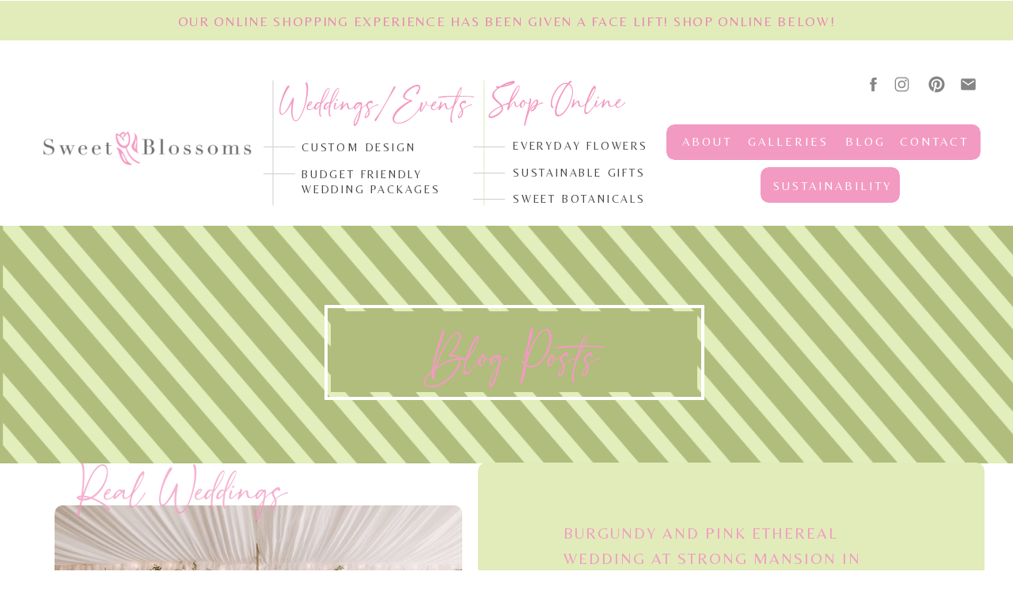

--- FILE ---
content_type: text/html; charset=UTF-8
request_url: https://sweetblossomsllc.com/tag/burgundy-wedding/
body_size: 22364
content:
<!DOCTYPE html>
<html lang="en-US" class="d">
<head>
<link rel="stylesheet" type="text/css" href="//lib.showit.co/engine/2.6.4/showit.css" />
<meta name='robots' content='index, follow, max-image-preview:large, max-snippet:-1, max-video-preview:-1' />

            <script data-no-defer="1" data-ezscrex="false" data-cfasync="false" data-pagespeed-no-defer data-cookieconsent="ignore">
                var ctPublicFunctions = {"_ajax_nonce":"c599d59f8b","_rest_nonce":"55c9101d81","_ajax_url":"\/wp-admin\/admin-ajax.php","_rest_url":"https:\/\/sweetblossomsllc.com\/wp-json\/","data__cookies_type":"native","data__ajax_type":false,"data__bot_detector_enabled":1,"data__frontend_data_log_enabled":1,"cookiePrefix":"","wprocket_detected":false,"host_url":"sweetblossomsllc.com","text__ee_click_to_select":"Click to select the whole data","text__ee_original_email":"The complete one is","text__ee_got_it":"Got it","text__ee_blocked":"Blocked","text__ee_cannot_connect":"Cannot connect","text__ee_cannot_decode":"Can not decode email. Unknown reason","text__ee_email_decoder":"CleanTalk email decoder","text__ee_wait_for_decoding":"The magic is on the way!","text__ee_decoding_process":"Please wait a few seconds while we decode the contact data."}
            </script>
        
            <script data-no-defer="1" data-ezscrex="false" data-cfasync="false" data-pagespeed-no-defer data-cookieconsent="ignore">
                var ctPublic = {"_ajax_nonce":"c599d59f8b","settings__forms__check_internal":"0","settings__forms__check_external":"0","settings__forms__force_protection":0,"settings__forms__search_test":"0","settings__data__bot_detector_enabled":1,"settings__sfw__anti_crawler":0,"blog_home":"https:\/\/sweetblossomsllc.com\/","pixel__setting":"3","pixel__enabled":false,"pixel__url":"https:\/\/moderate9-v4.cleantalk.org\/pixel\/55313f01a25d8d535a44fcf5824dad0c.gif","data__email_check_before_post":"1","data__email_check_exist_post":1,"data__cookies_type":"native","data__key_is_ok":true,"data__visible_fields_required":true,"wl_brandname":"Anti-Spam by CleanTalk","wl_brandname_short":"CleanTalk","ct_checkjs_key":1823538765,"emailEncoderPassKey":"ca3d8c9b908c73793efb70930e1a6692","bot_detector_forms_excluded":"W10=","advancedCacheExists":false,"varnishCacheExists":false,"wc_ajax_add_to_cart":false}
            </script>
        
	<!-- This site is optimized with the Yoast SEO plugin v26.3 - https://yoast.com/wordpress/plugins/seo/ -->
	<title>burgundy wedding Archives - sweetblossomsllc.com</title>
	<link rel="canonical" href="https://sweetblossomsllc.com/tag/burgundy-wedding/" />
	<meta property="og:locale" content="en_US" />
	<meta property="og:type" content="article" />
	<meta property="og:title" content="burgundy wedding Archives - sweetblossomsllc.com" />
	<meta property="og:url" content="https://sweetblossomsllc.com/tag/burgundy-wedding/" />
	<meta property="og:site_name" content="sweetblossomsllc.com" />
	<meta name="twitter:card" content="summary_large_image" />
	<script type="application/ld+json" class="yoast-schema-graph">{"@context":"https://schema.org","@graph":[{"@type":"CollectionPage","@id":"https://sweetblossomsllc.com/tag/burgundy-wedding/","url":"https://sweetblossomsllc.com/tag/burgundy-wedding/","name":"burgundy wedding Archives - sweetblossomsllc.com","isPartOf":{"@id":"https://sweetblossomsllc.com/#website"},"primaryImageOfPage":{"@id":"https://sweetblossomsllc.com/tag/burgundy-wedding/#primaryimage"},"image":{"@id":"https://sweetblossomsllc.com/tag/burgundy-wedding/#primaryimage"},"thumbnailUrl":"https://sweetblossomsllc.com/wp-content/uploads/sites/20911/2020/01/stong-mansion-wedding-flowers.jpeg","breadcrumb":{"@id":"https://sweetblossomsllc.com/tag/burgundy-wedding/#breadcrumb"},"inLanguage":"en-US"},{"@type":"ImageObject","inLanguage":"en-US","@id":"https://sweetblossomsllc.com/tag/burgundy-wedding/#primaryimage","url":"https://sweetblossomsllc.com/wp-content/uploads/sites/20911/2020/01/stong-mansion-wedding-flowers.jpeg","contentUrl":"https://sweetblossomsllc.com/wp-content/uploads/sites/20911/2020/01/stong-mansion-wedding-flowers.jpeg","width":1024,"height":683},{"@type":"BreadcrumbList","@id":"https://sweetblossomsllc.com/tag/burgundy-wedding/#breadcrumb","itemListElement":[{"@type":"ListItem","position":1,"name":"Home","item":"https://sweetblossomsllc.com/"},{"@type":"ListItem","position":2,"name":"burgundy wedding"}]},{"@type":"WebSite","@id":"https://sweetblossomsllc.com/#website","url":"https://sweetblossomsllc.com/","name":"sweetblossomsllc.com","description":"","potentialAction":[{"@type":"SearchAction","target":{"@type":"EntryPoint","urlTemplate":"https://sweetblossomsllc.com/?s={search_term_string}"},"query-input":{"@type":"PropertyValueSpecification","valueRequired":true,"valueName":"search_term_string"}}],"inLanguage":"en-US"}]}</script>
	<!-- / Yoast SEO plugin. -->


<link rel='dns-prefetch' href='//fd.cleantalk.org' />
<link rel="alternate" type="application/rss+xml" title="sweetblossomsllc.com &raquo; Feed" href="https://sweetblossomsllc.com/feed/" />
<link rel="alternate" type="application/rss+xml" title="sweetblossomsllc.com &raquo; Comments Feed" href="https://sweetblossomsllc.com/comments/feed/" />
<link rel="alternate" type="application/rss+xml" title="sweetblossomsllc.com &raquo; burgundy wedding Tag Feed" href="https://sweetblossomsllc.com/tag/burgundy-wedding/feed/" />
<script type="text/javascript">
/* <![CDATA[ */
window._wpemojiSettings = {"baseUrl":"https:\/\/s.w.org\/images\/core\/emoji\/16.0.1\/72x72\/","ext":".png","svgUrl":"https:\/\/s.w.org\/images\/core\/emoji\/16.0.1\/svg\/","svgExt":".svg","source":{"concatemoji":"https:\/\/sweetblossomsllc.com\/wp-includes\/js\/wp-emoji-release.min.js?ver=6.8.3"}};
/*! This file is auto-generated */
!function(s,n){var o,i,e;function c(e){try{var t={supportTests:e,timestamp:(new Date).valueOf()};sessionStorage.setItem(o,JSON.stringify(t))}catch(e){}}function p(e,t,n){e.clearRect(0,0,e.canvas.width,e.canvas.height),e.fillText(t,0,0);var t=new Uint32Array(e.getImageData(0,0,e.canvas.width,e.canvas.height).data),a=(e.clearRect(0,0,e.canvas.width,e.canvas.height),e.fillText(n,0,0),new Uint32Array(e.getImageData(0,0,e.canvas.width,e.canvas.height).data));return t.every(function(e,t){return e===a[t]})}function u(e,t){e.clearRect(0,0,e.canvas.width,e.canvas.height),e.fillText(t,0,0);for(var n=e.getImageData(16,16,1,1),a=0;a<n.data.length;a++)if(0!==n.data[a])return!1;return!0}function f(e,t,n,a){switch(t){case"flag":return n(e,"\ud83c\udff3\ufe0f\u200d\u26a7\ufe0f","\ud83c\udff3\ufe0f\u200b\u26a7\ufe0f")?!1:!n(e,"\ud83c\udde8\ud83c\uddf6","\ud83c\udde8\u200b\ud83c\uddf6")&&!n(e,"\ud83c\udff4\udb40\udc67\udb40\udc62\udb40\udc65\udb40\udc6e\udb40\udc67\udb40\udc7f","\ud83c\udff4\u200b\udb40\udc67\u200b\udb40\udc62\u200b\udb40\udc65\u200b\udb40\udc6e\u200b\udb40\udc67\u200b\udb40\udc7f");case"emoji":return!a(e,"\ud83e\udedf")}return!1}function g(e,t,n,a){var r="undefined"!=typeof WorkerGlobalScope&&self instanceof WorkerGlobalScope?new OffscreenCanvas(300,150):s.createElement("canvas"),o=r.getContext("2d",{willReadFrequently:!0}),i=(o.textBaseline="top",o.font="600 32px Arial",{});return e.forEach(function(e){i[e]=t(o,e,n,a)}),i}function t(e){var t=s.createElement("script");t.src=e,t.defer=!0,s.head.appendChild(t)}"undefined"!=typeof Promise&&(o="wpEmojiSettingsSupports",i=["flag","emoji"],n.supports={everything:!0,everythingExceptFlag:!0},e=new Promise(function(e){s.addEventListener("DOMContentLoaded",e,{once:!0})}),new Promise(function(t){var n=function(){try{var e=JSON.parse(sessionStorage.getItem(o));if("object"==typeof e&&"number"==typeof e.timestamp&&(new Date).valueOf()<e.timestamp+604800&&"object"==typeof e.supportTests)return e.supportTests}catch(e){}return null}();if(!n){if("undefined"!=typeof Worker&&"undefined"!=typeof OffscreenCanvas&&"undefined"!=typeof URL&&URL.createObjectURL&&"undefined"!=typeof Blob)try{var e="postMessage("+g.toString()+"("+[JSON.stringify(i),f.toString(),p.toString(),u.toString()].join(",")+"));",a=new Blob([e],{type:"text/javascript"}),r=new Worker(URL.createObjectURL(a),{name:"wpTestEmojiSupports"});return void(r.onmessage=function(e){c(n=e.data),r.terminate(),t(n)})}catch(e){}c(n=g(i,f,p,u))}t(n)}).then(function(e){for(var t in e)n.supports[t]=e[t],n.supports.everything=n.supports.everything&&n.supports[t],"flag"!==t&&(n.supports.everythingExceptFlag=n.supports.everythingExceptFlag&&n.supports[t]);n.supports.everythingExceptFlag=n.supports.everythingExceptFlag&&!n.supports.flag,n.DOMReady=!1,n.readyCallback=function(){n.DOMReady=!0}}).then(function(){return e}).then(function(){var e;n.supports.everything||(n.readyCallback(),(e=n.source||{}).concatemoji?t(e.concatemoji):e.wpemoji&&e.twemoji&&(t(e.twemoji),t(e.wpemoji)))}))}((window,document),window._wpemojiSettings);
/* ]]> */
</script>
<style id='wp-emoji-styles-inline-css' type='text/css'>

	img.wp-smiley, img.emoji {
		display: inline !important;
		border: none !important;
		box-shadow: none !important;
		height: 1em !important;
		width: 1em !important;
		margin: 0 0.07em !important;
		vertical-align: -0.1em !important;
		background: none !important;
		padding: 0 !important;
	}
</style>
<link rel='stylesheet' id='wp-block-library-css' href='https://sweetblossomsllc.com/wp-includes/css/dist/block-library/style.min.css?ver=6.8.3' type='text/css' media='all' />
<style id='classic-theme-styles-inline-css' type='text/css'>
/*! This file is auto-generated */
.wp-block-button__link{color:#fff;background-color:#32373c;border-radius:9999px;box-shadow:none;text-decoration:none;padding:calc(.667em + 2px) calc(1.333em + 2px);font-size:1.125em}.wp-block-file__button{background:#32373c;color:#fff;text-decoration:none}
</style>
<style id='global-styles-inline-css' type='text/css'>
:root{--wp--preset--aspect-ratio--square: 1;--wp--preset--aspect-ratio--4-3: 4/3;--wp--preset--aspect-ratio--3-4: 3/4;--wp--preset--aspect-ratio--3-2: 3/2;--wp--preset--aspect-ratio--2-3: 2/3;--wp--preset--aspect-ratio--16-9: 16/9;--wp--preset--aspect-ratio--9-16: 9/16;--wp--preset--color--black: #000000;--wp--preset--color--cyan-bluish-gray: #abb8c3;--wp--preset--color--white: #ffffff;--wp--preset--color--pale-pink: #f78da7;--wp--preset--color--vivid-red: #cf2e2e;--wp--preset--color--luminous-vivid-orange: #ff6900;--wp--preset--color--luminous-vivid-amber: #fcb900;--wp--preset--color--light-green-cyan: #7bdcb5;--wp--preset--color--vivid-green-cyan: #00d084;--wp--preset--color--pale-cyan-blue: #8ed1fc;--wp--preset--color--vivid-cyan-blue: #0693e3;--wp--preset--color--vivid-purple: #9b51e0;--wp--preset--gradient--vivid-cyan-blue-to-vivid-purple: linear-gradient(135deg,rgba(6,147,227,1) 0%,rgb(155,81,224) 100%);--wp--preset--gradient--light-green-cyan-to-vivid-green-cyan: linear-gradient(135deg,rgb(122,220,180) 0%,rgb(0,208,130) 100%);--wp--preset--gradient--luminous-vivid-amber-to-luminous-vivid-orange: linear-gradient(135deg,rgba(252,185,0,1) 0%,rgba(255,105,0,1) 100%);--wp--preset--gradient--luminous-vivid-orange-to-vivid-red: linear-gradient(135deg,rgba(255,105,0,1) 0%,rgb(207,46,46) 100%);--wp--preset--gradient--very-light-gray-to-cyan-bluish-gray: linear-gradient(135deg,rgb(238,238,238) 0%,rgb(169,184,195) 100%);--wp--preset--gradient--cool-to-warm-spectrum: linear-gradient(135deg,rgb(74,234,220) 0%,rgb(151,120,209) 20%,rgb(207,42,186) 40%,rgb(238,44,130) 60%,rgb(251,105,98) 80%,rgb(254,248,76) 100%);--wp--preset--gradient--blush-light-purple: linear-gradient(135deg,rgb(255,206,236) 0%,rgb(152,150,240) 100%);--wp--preset--gradient--blush-bordeaux: linear-gradient(135deg,rgb(254,205,165) 0%,rgb(254,45,45) 50%,rgb(107,0,62) 100%);--wp--preset--gradient--luminous-dusk: linear-gradient(135deg,rgb(255,203,112) 0%,rgb(199,81,192) 50%,rgb(65,88,208) 100%);--wp--preset--gradient--pale-ocean: linear-gradient(135deg,rgb(255,245,203) 0%,rgb(182,227,212) 50%,rgb(51,167,181) 100%);--wp--preset--gradient--electric-grass: linear-gradient(135deg,rgb(202,248,128) 0%,rgb(113,206,126) 100%);--wp--preset--gradient--midnight: linear-gradient(135deg,rgb(2,3,129) 0%,rgb(40,116,252) 100%);--wp--preset--font-size--small: 13px;--wp--preset--font-size--medium: 20px;--wp--preset--font-size--large: 36px;--wp--preset--font-size--x-large: 42px;--wp--preset--spacing--20: 0.44rem;--wp--preset--spacing--30: 0.67rem;--wp--preset--spacing--40: 1rem;--wp--preset--spacing--50: 1.5rem;--wp--preset--spacing--60: 2.25rem;--wp--preset--spacing--70: 3.38rem;--wp--preset--spacing--80: 5.06rem;--wp--preset--shadow--natural: 6px 6px 9px rgba(0, 0, 0, 0.2);--wp--preset--shadow--deep: 12px 12px 50px rgba(0, 0, 0, 0.4);--wp--preset--shadow--sharp: 6px 6px 0px rgba(0, 0, 0, 0.2);--wp--preset--shadow--outlined: 6px 6px 0px -3px rgba(255, 255, 255, 1), 6px 6px rgba(0, 0, 0, 1);--wp--preset--shadow--crisp: 6px 6px 0px rgba(0, 0, 0, 1);}:where(.is-layout-flex){gap: 0.5em;}:where(.is-layout-grid){gap: 0.5em;}body .is-layout-flex{display: flex;}.is-layout-flex{flex-wrap: wrap;align-items: center;}.is-layout-flex > :is(*, div){margin: 0;}body .is-layout-grid{display: grid;}.is-layout-grid > :is(*, div){margin: 0;}:where(.wp-block-columns.is-layout-flex){gap: 2em;}:where(.wp-block-columns.is-layout-grid){gap: 2em;}:where(.wp-block-post-template.is-layout-flex){gap: 1.25em;}:where(.wp-block-post-template.is-layout-grid){gap: 1.25em;}.has-black-color{color: var(--wp--preset--color--black) !important;}.has-cyan-bluish-gray-color{color: var(--wp--preset--color--cyan-bluish-gray) !important;}.has-white-color{color: var(--wp--preset--color--white) !important;}.has-pale-pink-color{color: var(--wp--preset--color--pale-pink) !important;}.has-vivid-red-color{color: var(--wp--preset--color--vivid-red) !important;}.has-luminous-vivid-orange-color{color: var(--wp--preset--color--luminous-vivid-orange) !important;}.has-luminous-vivid-amber-color{color: var(--wp--preset--color--luminous-vivid-amber) !important;}.has-light-green-cyan-color{color: var(--wp--preset--color--light-green-cyan) !important;}.has-vivid-green-cyan-color{color: var(--wp--preset--color--vivid-green-cyan) !important;}.has-pale-cyan-blue-color{color: var(--wp--preset--color--pale-cyan-blue) !important;}.has-vivid-cyan-blue-color{color: var(--wp--preset--color--vivid-cyan-blue) !important;}.has-vivid-purple-color{color: var(--wp--preset--color--vivid-purple) !important;}.has-black-background-color{background-color: var(--wp--preset--color--black) !important;}.has-cyan-bluish-gray-background-color{background-color: var(--wp--preset--color--cyan-bluish-gray) !important;}.has-white-background-color{background-color: var(--wp--preset--color--white) !important;}.has-pale-pink-background-color{background-color: var(--wp--preset--color--pale-pink) !important;}.has-vivid-red-background-color{background-color: var(--wp--preset--color--vivid-red) !important;}.has-luminous-vivid-orange-background-color{background-color: var(--wp--preset--color--luminous-vivid-orange) !important;}.has-luminous-vivid-amber-background-color{background-color: var(--wp--preset--color--luminous-vivid-amber) !important;}.has-light-green-cyan-background-color{background-color: var(--wp--preset--color--light-green-cyan) !important;}.has-vivid-green-cyan-background-color{background-color: var(--wp--preset--color--vivid-green-cyan) !important;}.has-pale-cyan-blue-background-color{background-color: var(--wp--preset--color--pale-cyan-blue) !important;}.has-vivid-cyan-blue-background-color{background-color: var(--wp--preset--color--vivid-cyan-blue) !important;}.has-vivid-purple-background-color{background-color: var(--wp--preset--color--vivid-purple) !important;}.has-black-border-color{border-color: var(--wp--preset--color--black) !important;}.has-cyan-bluish-gray-border-color{border-color: var(--wp--preset--color--cyan-bluish-gray) !important;}.has-white-border-color{border-color: var(--wp--preset--color--white) !important;}.has-pale-pink-border-color{border-color: var(--wp--preset--color--pale-pink) !important;}.has-vivid-red-border-color{border-color: var(--wp--preset--color--vivid-red) !important;}.has-luminous-vivid-orange-border-color{border-color: var(--wp--preset--color--luminous-vivid-orange) !important;}.has-luminous-vivid-amber-border-color{border-color: var(--wp--preset--color--luminous-vivid-amber) !important;}.has-light-green-cyan-border-color{border-color: var(--wp--preset--color--light-green-cyan) !important;}.has-vivid-green-cyan-border-color{border-color: var(--wp--preset--color--vivid-green-cyan) !important;}.has-pale-cyan-blue-border-color{border-color: var(--wp--preset--color--pale-cyan-blue) !important;}.has-vivid-cyan-blue-border-color{border-color: var(--wp--preset--color--vivid-cyan-blue) !important;}.has-vivid-purple-border-color{border-color: var(--wp--preset--color--vivid-purple) !important;}.has-vivid-cyan-blue-to-vivid-purple-gradient-background{background: var(--wp--preset--gradient--vivid-cyan-blue-to-vivid-purple) !important;}.has-light-green-cyan-to-vivid-green-cyan-gradient-background{background: var(--wp--preset--gradient--light-green-cyan-to-vivid-green-cyan) !important;}.has-luminous-vivid-amber-to-luminous-vivid-orange-gradient-background{background: var(--wp--preset--gradient--luminous-vivid-amber-to-luminous-vivid-orange) !important;}.has-luminous-vivid-orange-to-vivid-red-gradient-background{background: var(--wp--preset--gradient--luminous-vivid-orange-to-vivid-red) !important;}.has-very-light-gray-to-cyan-bluish-gray-gradient-background{background: var(--wp--preset--gradient--very-light-gray-to-cyan-bluish-gray) !important;}.has-cool-to-warm-spectrum-gradient-background{background: var(--wp--preset--gradient--cool-to-warm-spectrum) !important;}.has-blush-light-purple-gradient-background{background: var(--wp--preset--gradient--blush-light-purple) !important;}.has-blush-bordeaux-gradient-background{background: var(--wp--preset--gradient--blush-bordeaux) !important;}.has-luminous-dusk-gradient-background{background: var(--wp--preset--gradient--luminous-dusk) !important;}.has-pale-ocean-gradient-background{background: var(--wp--preset--gradient--pale-ocean) !important;}.has-electric-grass-gradient-background{background: var(--wp--preset--gradient--electric-grass) !important;}.has-midnight-gradient-background{background: var(--wp--preset--gradient--midnight) !important;}.has-small-font-size{font-size: var(--wp--preset--font-size--small) !important;}.has-medium-font-size{font-size: var(--wp--preset--font-size--medium) !important;}.has-large-font-size{font-size: var(--wp--preset--font-size--large) !important;}.has-x-large-font-size{font-size: var(--wp--preset--font-size--x-large) !important;}
:where(.wp-block-post-template.is-layout-flex){gap: 1.25em;}:where(.wp-block-post-template.is-layout-grid){gap: 1.25em;}
:where(.wp-block-columns.is-layout-flex){gap: 2em;}:where(.wp-block-columns.is-layout-grid){gap: 2em;}
:root :where(.wp-block-pullquote){font-size: 1.5em;line-height: 1.6;}
</style>
<link rel='stylesheet' id='cleantalk-public-css-css' href='https://sweetblossomsllc.com/wp-content/plugins/cleantalk-spam-protect/css/cleantalk-public.min.css?ver=6.67_1762383877' type='text/css' media='all' />
<link rel='stylesheet' id='cleantalk-email-decoder-css-css' href='https://sweetblossomsllc.com/wp-content/plugins/cleantalk-spam-protect/css/cleantalk-email-decoder.min.css?ver=6.67_1762383877' type='text/css' media='all' />
<script type="text/javascript" src="https://sweetblossomsllc.com/wp-content/plugins/cleantalk-spam-protect/js/apbct-public-bundle.min.js?ver=6.67_1762383877" id="apbct-public-bundle.min-js-js"></script>
<script type="text/javascript" src="https://fd.cleantalk.org/ct-bot-detector-wrapper.js?ver=6.67" id="ct_bot_detector-js" defer="defer" data-wp-strategy="defer"></script>
<script type="text/javascript" src="https://sweetblossomsllc.com/wp-includes/js/jquery/jquery.min.js?ver=3.7.1" id="jquery-core-js"></script>
<script type="text/javascript" src="https://sweetblossomsllc.com/wp-includes/js/jquery/jquery-migrate.min.js?ver=3.4.1" id="jquery-migrate-js"></script>
<script type="text/javascript" src="https://sweetblossomsllc.com/wp-content/plugins/showit/public/js/showit.js?ver=1765987526" id="si-script-js"></script>
<link rel="https://api.w.org/" href="https://sweetblossomsllc.com/wp-json/" /><link rel="alternate" title="JSON" type="application/json" href="https://sweetblossomsllc.com/wp-json/wp/v2/tags/12" /><link rel="EditURI" type="application/rsd+xml" title="RSD" href="https://sweetblossomsllc.com/xmlrpc.php?rsd" />
		<script type="text/javascript" async defer data-pin-color=""  data-pin-hover="true"
			src="https://sweetblossomsllc.com/wp-content/plugins/pinterest-pin-it-button-on-image-hover-and-post/js/pinit.js"></script>
		<style type="text/css">.recentcomments a{display:inline !important;padding:0 !important;margin:0 !important;}</style><link rel="icon" href="https://sweetblossomsllc.com/wp-content/uploads/sites/20911/2026/01/cropped-tulip-no-background-32x32.png" sizes="32x32" />
<link rel="icon" href="https://sweetblossomsllc.com/wp-content/uploads/sites/20911/2026/01/cropped-tulip-no-background-192x192.png" sizes="192x192" />
<link rel="apple-touch-icon" href="https://sweetblossomsllc.com/wp-content/uploads/sites/20911/2026/01/cropped-tulip-no-background-180x180.png" />
<meta name="msapplication-TileImage" content="https://sweetblossomsllc.com/wp-content/uploads/sites/20911/2026/01/cropped-tulip-no-background-270x270.png" />

<meta charset="UTF-8" />
<meta name="viewport" content="width=device-width, initial-scale=1" />
<link rel="icon" type="image/png" href="//static.showit.co/200/sPODHwqLTDKMb3Dy5yZqMQ/142456/sweet-blossoms-wedding-florist-frederick-md-dc-va.png" />
<link rel="preconnect" href="https://static.showit.co" />

<link rel="preconnect" href="https://fonts.googleapis.com">
<link rel="preconnect" href="https://fonts.gstatic.com" crossorigin>
<link href="https://fonts.googleapis.com/css?family=Belleza:regular|Open+Sans:300|Playfair+Display:italic|Playfair+Display:regular" rel="stylesheet" type="text/css"/>
<style>
@font-face{font-family:Script Font;src:url('//static.showit.co/file/FFtSiOkTR4KJOjC0DsWoww/shared/girl-boss-script.woff');}
</style>
<script id="init_data" type="application/json">
{"mobile":{"w":320},"desktop":{"w":1200,"bgFillType":"color","bgColor":"#000000:0"},"sid":"yx4kruuor4wkzmq8nkgzew","break":768,"assetURL":"//static.showit.co","contactFormId":"142456/268715","cfAction":"aHR0cHM6Ly9jbGllbnRzZXJ2aWNlLnNob3dpdC5jby9jb250YWN0Zm9ybQ==","sgAction":"aHR0cHM6Ly9jbGllbnRzZXJ2aWNlLnNob3dpdC5jby9zb2NpYWxncmlk","blockData":[{"slug":"navigation","visible":"a","states":[],"d":{"h":285,"w":1200,"locking":{"scrollOffset":1},"bgFillType":"color","bgColor":"colors-7","bgMediaType":"none"},"m":{"h":81,"w":320,"locking":{"side":"st","offset":-50},"bgFillType":"color","bgColor":"colors-7","bgMediaType":"none"}},{"slug":"blog-posts-title","visible":"a","states":[],"d":{"h":300,"w":1200,"bgFillType":"color","bgColor":"colors-0","bgMediaType":"image","bgImage":{"key":"AMB8ZLKHRe6Slo0vtzPchQ/shared/pattern_background_copy.png","aspect_ratio":1.78571,"title":"Pattern Background copy","type":"asset"},"bgOpacity":100,"bgPos":"cm","bgScale":"cover","bgScroll":"p"},"m":{"h":125,"w":320,"bgFillType":"color","bgColor":"colors-0","bgMediaType":"image","bgImage":{"key":"AMB8ZLKHRe6Slo0vtzPchQ/shared/pattern_background_copy.png","aspect_ratio":1.78571,"title":"Pattern Background copy","type":"asset"},"bgOpacity":100,"bgPos":"cm","bgScale":"cover","bgScroll":"p"}},{"slug":"blog-posts","visible":"a","states":[{"d":{"bgFillType":"color","bgColor":"#000000:0","bgMediaType":"none"},"m":{"bgFillType":"color","bgColor":"#000000:0","bgMediaType":"none"},"slug":"view-1"},{"d":{"bgFillType":"color","bgColor":"#000000:0","bgMediaType":"none"},"m":{"bgFillType":"color","bgColor":"#000000:0","bgMediaType":"none"},"slug":"view-2"}],"d":{"h":1206,"w":1200,"nature":"dH","bgFillType":"color","bgColor":"colors-7","bgMediaType":"none"},"m":{"h":1435,"w":320,"nature":"dH","bgFillType":"color","bgColor":"colors-7","bgMediaType":"none"},"stateTrans":[{},{}]},{"slug":"pagination","visible":"a","states":[],"d":{"h":119,"w":1200,"bgFillType":"color","bgColor":"#FFFFFF","bgMediaType":"none"},"m":{"h":80,"w":320,"bgFillType":"color","bgColor":"#FFFFFF","bgMediaType":"none"}},{"slug":"shop-for-flowers-action","visible":"a","states":[],"d":{"h":646,"w":1200,"bgFillType":"color","bgColor":"#000000","bgMediaType":"image","bgImage":{"key":"7YoahW1aS_GqVKToGiPMcw/142456/stone-manor-country-club-md-wedding-florist-sweet-blossoms-boutonniere-klaire-dixius-photography.jpg","aspect_ratio":0.66667,"title":"Stone-Manor-Country-Club-MD-wedding-florist-Sweet-Blossoms-boutonniere-Klaire-Dixius-Photography","type":"asset"},"bgOpacity":95,"bgPos":"cm","bgScale":"cover","bgScroll":"p"},"m":{"h":1032,"w":320,"bgFillType":"color","bgColor":"colors-0","bgMediaType":"image","bgImage":{"key":"7YoahW1aS_GqVKToGiPMcw/142456/stone-manor-country-club-md-wedding-florist-sweet-blossoms-boutonniere-klaire-dixius-photography.jpg","aspect_ratio":0.66667,"title":"Stone-Manor-Country-Club-MD-wedding-florist-Sweet-Blossoms-boutonniere-Klaire-Dixius-Photography","type":"asset"},"bgOpacity":95,"bgPos":"cm","bgScale":"cover","bgScroll":"p"}},{"slug":"browse-bath-products","visible":"a","states":[{"d":{"bgFillType":"color","bgColor":"#000000:0","bgMediaType":"none"},"m":{"bgFillType":"color","bgColor":"#000000:0","bgMediaType":"none"},"slug":"bath-products"},{"d":{"bgFillType":"color","bgColor":"#000000:0","bgMediaType":"none"},"m":{"bgFillType":"color","bgColor":"#000000:0","bgMediaType":"none"},"slug":"flowers-for-delivery"},{"d":{"bgFillType":"color","bgColor":"#000000:0","bgMediaType":"none"},"m":{"bgFillType":"color","bgColor":"#000000:0","bgMediaType":"none"},"slug":"sustainable-gifts-shop"}],"d":{"h":360,"w":1200,"bgFillType":"color","bgColor":"colors-7","bgMediaType":"image","bgImage":{"key":"AMB8ZLKHRe6Slo0vtzPchQ/shared/pattern_background_copy.png","aspect_ratio":1.78571,"title":"Pattern Background copy","type":"asset"},"bgOpacity":100,"bgPos":"cm","bgScale":"cover","bgScroll":"p"},"m":{"h":264,"w":320,"bgFillType":"color","bgColor":"colors-7","bgMediaType":"image","bgImage":{"key":"AMB8ZLKHRe6Slo0vtzPchQ/shared/pattern_background_copy.png","aspect_ratio":1.78571,"title":"Pattern Background copy","type":"asset"},"bgOpacity":100,"bgPos":"cm","bgScale":"cover","bgScroll":"p"},"stateTrans":[{},{},{}]},{"slug":"instagram","visible":"a","states":[],"d":{"h":412,"w":1200,"bgFillType":"color","bgColor":"#FFFFFF","bgMediaType":"none"},"m":{"h":149,"w":320,"bgFillType":"color","bgColor":"#FFFFFF","bgMediaType":"none"}},{"slug":"footer","visible":"a","states":[],"d":{"h":368,"w":1200,"bgFillType":"color","bgColor":"#edf4d9:100","bgMediaType":"none"},"m":{"h":467,"w":320,"bgFillType":"color","bgColor":"#edf4d9:100","bgMediaType":"none"}},{"slug":"mobile-nav","visible":"m","states":[],"d":{"h":400,"w":1200,"bgFillType":"color","bgColor":"#FFFFFF","bgMediaType":"none"},"m":{"h":582,"w":320,"locking":{"side":"t"},"nature":"wH","bgFillType":"color","bgColor":"#f39ac2","bgMediaType":"none"}}],"elementData":[{"type":"icon","visible":"m","id":"navigation_0","blockId":"navigation","m":{"x":275,"y":30,"w":38,"h":43,"a":0},"d":{"x":542,"y":15,"w":100,"h":100,"a":0},"pc":[{"type":"show","block":"mobile-nav"}]},{"type":"simple","visible":"a","id":"navigation_1","blockId":"navigation","m":{"x":0,"y":0,"w":320,"h":28,"a":0},"d":{"x":0,"y":1,"w":1201,"h":50,"a":0,"lockH":"s"}},{"type":"text","visible":"a","id":"navigation_2","blockId":"navigation","m":{"x":10,"y":0,"w":299,"h":28,"a":0},"d":{"x":179,"y":16,"w":842,"h":21,"a":0}},{"type":"graphic","visible":"a","id":"navigation_3","blockId":"navigation","m":{"x":12,"y":34,"w":202,"h":36,"a":0},"d":{"x":10,"y":156,"w":271,"h":61,"a":0,"gs":{"t":"fit"}},"c":{"key":"HLrMepbDQnKC47Qs2n9F5g/shared/sweet-blossoms-logo.png","aspect_ratio":5.43478}},{"type":"text","visible":"d","id":"navigation_4","blockId":"navigation","m":{"x":122,"y":18,"w":75.60000000000001,"h":14,"a":0},"d":{"x":341,"y":177,"w":159,"h":18,"a":0}},{"type":"text","visible":"d","id":"navigation_5","blockId":"navigation","m":{"x":122,"y":18,"w":75.60000000000001,"h":14,"a":0},"d":{"x":313,"y":96,"w":252,"h":46,"a":0}},{"type":"text","visible":"d","id":"navigation_6","blockId":"navigation","m":{"x":122,"y":18,"w":75.60000000000001,"h":14,"a":0},"d":{"x":608,"y":175,"w":209,"h":18,"a":0}},{"type":"text","visible":"d","id":"navigation_7","blockId":"navigation","m":{"x":122,"y":18,"w":75.60000000000001,"h":14,"a":0},"d":{"x":580,"y":93,"w":182,"h":46,"a":0}},{"type":"simple","visible":"d","id":"navigation_8","blockId":"navigation","m":{"x":204,"y":46,"w":106,"h":12,"a":0},"d":{"x":802,"y":157,"w":397,"h":45,"a":0}},{"type":"text","visible":"d","id":"navigation_9","blockId":"navigation","m":{"x":122,"y":18,"w":75.60000000000001,"h":14,"a":0},"d":{"x":608,"y":209,"w":209,"h":18,"a":0}},{"type":"simple","visible":"d","id":"navigation_10","blockId":"navigation","m":{"x":48,"y":21,"w":224,"h":4,"a":0},"d":{"x":492,"y":180,"w":159,"h":1,"a":270}},{"type":"simple","visible":"d","id":"navigation_11","blockId":"navigation","m":{"x":48,"y":21,"w":224,"h":4,"a":0},"d":{"x":226,"y":180,"w":158,"h":1,"a":270}},{"type":"text","visible":"d","id":"navigation_12","blockId":"navigation","m":{"x":122,"y":18,"w":75.60000000000001,"h":14,"a":0},"d":{"x":822,"y":168,"w":67,"h":18,"a":0}},{"type":"text","visible":"d","id":"navigation_13","blockId":"navigation","m":{"x":122,"y":18,"w":75.60000000000001,"h":14,"a":0},"d":{"x":905,"y":168,"w":108,"h":18,"a":0}},{"type":"text","visible":"d","id":"navigation_14","blockId":"navigation","m":{"x":122,"y":18,"w":75.60000000000001,"h":14,"a":0},"d":{"x":1097,"y":168,"w":84,"h":18,"a":0}},{"type":"simple","visible":"d","id":"navigation_15","blockId":"navigation","m":{"x":48,"y":21,"w":224,"h":4,"a":0},"d":{"x":293,"y":185,"w":40,"h":1,"a":0}},{"type":"simple","visible":"d","id":"navigation_16","blockId":"navigation","m":{"x":48,"y":21,"w":224,"h":4,"a":0},"d":{"x":293,"y":219,"w":40,"h":1,"a":0}},{"type":"simple","visible":"d","id":"navigation_17","blockId":"navigation","m":{"x":48,"y":21,"w":224,"h":4,"a":0},"d":{"x":558,"y":185,"w":40,"h":1,"a":0}},{"type":"simple","visible":"d","id":"navigation_18","blockId":"navigation","m":{"x":48,"y":21,"w":224,"h":4,"a":0},"d":{"x":558,"y":218,"w":40,"h":1,"a":0}},{"type":"icon","visible":"d","id":"navigation_19","blockId":"navigation","m":{"x":49,"y":83,"w":32,"h":32,"a":0},"d":{"x":1088,"y":95,"w":23,"h":23,"a":0}},{"type":"icon","visible":"d","id":"navigation_20","blockId":"navigation","m":{"x":194,"y":83,"w":32,"h":32,"a":0},"d":{"x":1173,"y":96,"w":21,"h":21,"a":0}},{"type":"icon","visible":"d","id":"navigation_21","blockId":"navigation","m":{"x":94,"y":79,"w":37,"h":37,"a":0},"d":{"x":1052,"y":95,"w":23,"h":23,"a":0}},{"type":"icon","visible":"d","id":"navigation_22","blockId":"navigation","m":{"x":144,"y":83,"w":30,"h":30,"a":0},"d":{"x":1132,"y":95,"w":23,"h":23,"a":0}},{"type":"text","visible":"d","id":"navigation_23","blockId":"navigation","m":{"x":122,"y":18,"w":75.60000000000001,"h":14,"a":0},"d":{"x":341,"y":211,"w":193,"h":41,"a":0}},{"type":"text","visible":"d","id":"navigation_24","blockId":"navigation","m":{"x":122,"y":18,"w":75.60000000000001,"h":14,"a":0},"d":{"x":1028,"y":168,"w":55,"h":18,"a":0}},{"type":"text","visible":"d","id":"navigation_25","blockId":"navigation","m":{"x":122,"y":18,"w":75.60000000000001,"h":14,"a":0},"d":{"x":608,"y":242,"w":209,"h":18,"a":0}},{"type":"simple","visible":"d","id":"navigation_26","blockId":"navigation","m":{"x":48,"y":21,"w":224,"h":4,"a":0},"d":{"x":558,"y":251,"w":40,"h":1,"a":0}},{"type":"simple","visible":"d","id":"navigation_27","blockId":"navigation","m":{"x":204,"y":46,"w":106,"h":12,"a":0},"d":{"x":921,"y":211,"w":176,"h":45,"a":0}},{"type":"text","visible":"d","id":"navigation_28","blockId":"navigation","m":{"x":122,"y":18,"w":75.60000000000001,"h":14,"a":0},"d":{"x":937,"y":224,"w":152,"h":18,"a":0}},{"type":"simple","visible":"a","id":"blog-posts-title_0","blockId":"blog-posts-title","m":{"x":22,"y":37,"w":276,"h":70,"a":0},"d":{"x":378,"y":108,"w":463,"h":102,"a":0}},{"type":"simple","visible":"a","id":"blog-posts-title_1","blockId":"blog-posts-title","m":{"x":12,"y":27,"w":296,"h":89,"a":0},"d":{"x":370,"y":100,"w":480,"h":120,"a":0}},{"type":"text","visible":"a","id":"blog-posts-title_2","blockId":"blog-posts-title","m":{"x":1,"y":47,"w":319,"h":49,"a":0},"d":{"x":379,"y":117,"w":463,"h":103,"a":0}},{"type":"simple","visible":"a","id":"blog-posts_view-1_0","blockId":"blog-posts","m":{"x":0,"y":260,"w":320,"h":442,"a":0},"d":{"x":564,"y":-1,"w":640,"h":547,"a":0}},{"type":"text","visible":"a","id":"blog-posts_view-1_1","blockId":"blog-posts","m":{"x":21,"y":302,"w":274,"h":83,"a":0},"d":{"x":672,"y":72,"w":394,"h":102,"a":0}},{"type":"text","visible":"a","id":"blog-posts_view-1_2","blockId":"blog-posts","m":{"x":21,"y":388,"w":277,"h":221,"a":0},"d":{"x":673,"y":179,"w":420,"h":200,"a":0}},{"type":"graphic","visible":"a","id":"blog-posts_view-1_3","blockId":"blog-posts","m":{"x":21,"y":20,"w":279,"h":186,"a":0,"gs":{"s":50}},"d":{"x":29,"y":53,"w":515,"h":343,"a":0,"gs":{"s":50,"t":"fit"}},"c":{"key":"Wqx26u0PRwelW-Sc0JNYEg/shared/all-natural_soothing_salve_4oz.jpg","aspect_ratio":1.49811}},{"type":"simple","visible":"a","id":"blog-posts_view-1_4","blockId":"blog-posts","m":{"x":51,"y":624,"w":218,"h":45,"a":0},"d":{"x":673,"y":397,"w":218,"h":45,"a":0}},{"type":"text","visible":"a","id":"blog-posts_view-1_5","blockId":"blog-posts","m":{"x":77,"y":636,"w":173,"h":22,"a":0},"d":{"x":729,"y":409,"w":119,"h":18,"a":0}},{"type":"text","visible":"a","id":"blog-posts_view-1_6","blockId":"blog-posts","m":{"x":1,"y":232,"w":320,"h":51,"a":0},"d":{"x":59,"y":-11,"w":451,"h":98,"a":0}},{"type":"simple","visible":"a","id":"blog-posts_view-2_0","blockId":"blog-posts","m":{"x":0,"y":974,"w":320,"h":442,"a":0},"d":{"x":30,"y":604,"w":640,"h":547,"a":0}},{"type":"text","visible":"a","id":"blog-posts_view-2_1","blockId":"blog-posts","m":{"x":21,"y":1015,"w":274,"h":83,"a":0},"d":{"x":138,"y":677,"w":394,"h":102,"a":0}},{"type":"text","visible":"a","id":"blog-posts_view-2_2","blockId":"blog-posts","m":{"x":21,"y":1100,"w":277,"h":221,"a":0},"d":{"x":139,"y":784,"w":420,"h":200,"a":0}},{"type":"graphic","visible":"a","id":"blog-posts_view-2_3","blockId":"blog-posts","m":{"x":21,"y":737,"w":279,"h":186,"a":0,"gs":{"s":50}},"d":{"x":688,"y":658,"w":515,"h":343,"a":0,"gs":{"s":50,"t":"fit"}},"c":{"key":"Wqx26u0PRwelW-Sc0JNYEg/shared/all-natural_soothing_salve_4oz.jpg","aspect_ratio":1.49811}},{"type":"simple","visible":"a","id":"blog-posts_view-2_4","blockId":"blog-posts","m":{"x":51,"y":1336,"w":218,"h":45,"a":0},"d":{"x":139,"y":1002,"w":218,"h":45,"a":0}},{"type":"text","visible":"a","id":"blog-posts_view-2_5","blockId":"blog-posts","m":{"x":77,"y":1348,"w":173,"h":22,"a":0},"d":{"x":195,"y":1014,"w":119,"h":18,"a":0}},{"type":"text","visible":"a","id":"blog-posts_view-2_6","blockId":"blog-posts","m":{"x":1,"y":944,"w":318,"h":60,"a":0},"d":{"x":805,"y":599,"w":375,"h":98,"a":0}},{"type":"text","visible":"a","id":"pagination_0","blockId":"pagination","m":{"x":182,"y":27,"w":134,"h":26,"a":0},"d":{"x":1035,"y":18,"w":156,"h":32,"a":0}},{"type":"text","visible":"a","id":"pagination_1","blockId":"pagination","m":{"x":5,"y":27,"w":140,"h":26,"a":0},"d":{"x":8,"y":18,"w":155,"h":32,"a":0}},{"type":"simple","visible":"a","id":"shop-for-flowers-action_0","blockId":"shop-for-flowers-action","m":{"x":21,"y":759,"w":278,"h":246,"a":0},"d":{"x":814,"y":252,"w":303,"h":289,"a":0}},{"type":"simple","visible":"a","id":"shop-for-flowers-action_1","blockId":"shop-for-flowers-action","m":{"x":114,"y":824,"w":93,"h":1,"a":0},"d":{"x":920,"y":340,"w":100,"h":1,"a":0}},{"type":"text","visible":"a","id":"shop-for-flowers-action_2","blockId":"shop-for-flowers-action","m":{"x":81,"y":791,"w":158,"h":33,"a":0},"d":{"x":881,"y":288,"w":178,"h":25,"a":0}},{"type":"simple","visible":"a","id":"shop-for-flowers-action_3","blockId":"shop-for-flowers-action","m":{"x":21,"y":502,"w":278,"h":223,"a":0},"d":{"x":449,"y":252,"w":303,"h":290,"a":0}},{"type":"text","visible":"a","id":"shop-for-flowers-action_4","blockId":"shop-for-flowers-action","m":{"x":54,"y":575,"w":213,"h":67,"a":0},"d":{"x":503,"y":365,"w":199,"h":78,"a":0}},{"type":"simple","visible":"a","id":"shop-for-flowers-action_5","blockId":"shop-for-flowers-action","m":{"x":114,"y":562,"w":93,"h":1,"a":0},"d":{"x":552,"y":338,"w":100,"h":1,"a":0}},{"type":"text","visible":"a","id":"shop-for-flowers-action_6","blockId":"shop-for-flowers-action","m":{"x":99,"y":529,"w":122,"h":28,"a":0},"d":{"x":513,"y":290,"w":178,"h":25,"a":0}},{"type":"simple","visible":"a","id":"shop-for-flowers-action_7","blockId":"shop-for-flowers-action","m":{"x":21,"y":227,"w":278,"h":241,"a":0},"d":{"x":84,"y":252,"w":303,"h":290,"a":0}},{"type":"text","visible":"a","id":"shop-for-flowers-action_8","blockId":"shop-for-flowers-action","m":{"x":49,"y":305,"w":222,"h":70,"a":0},"d":{"x":127,"y":365,"w":218,"h":84,"a":0}},{"type":"simple","visible":"a","id":"shop-for-flowers-action_9","blockId":"shop-for-flowers-action","m":{"x":116,"y":293,"w":89,"h":1,"a":0},"d":{"x":186,"y":341,"w":100,"h":1,"a":0}},{"type":"text","visible":"a","id":"shop-for-flowers-action_10","blockId":"shop-for-flowers-action","m":{"x":58,"y":255,"w":205,"h":25,"a":0},"d":{"x":124,"y":292,"w":223,"h":39,"a":0}},{"type":"text","visible":"d","id":"shop-for-flowers-action_11","blockId":"shop-for-flowers-action","m":{"x":21,"y":223,"w":278,"h":72,"a":0},"d":{"x":288,"y":189,"w":625,"h":78,"a":0}},{"type":"text","visible":"a","id":"shop-for-flowers-action_12","blockId":"shop-for-flowers-action","m":{"x":51,"y":835,"w":219,"h":72,"a":0},"d":{"x":852,"y":363,"w":236,"h":76,"a":0}},{"type":"simple","visible":"a","id":"shop-for-flowers-action_13","blockId":"shop-for-flowers-action","m":{"x":55,"y":651,"w":211,"h":44,"a":0},"d":{"x":127,"y":462,"w":218,"h":45,"a":0}},{"type":"simple","visible":"a","id":"shop-for-flowers-action_14","blockId":"shop-for-flowers-action","m":{"x":56,"y":934,"w":209,"h":45,"a":0},"d":{"x":493,"y":458,"w":218,"h":45,"a":0}},{"type":"simple","visible":"a","id":"shop-for-flowers-action_15","blockId":"shop-for-flowers-action","m":{"x":55,"y":390,"w":211,"h":44,"a":0},"d":{"x":861,"y":455,"w":218,"h":45,"a":0}},{"type":"text","visible":"a","id":"shop-for-flowers-action_16","blockId":"shop-for-flowers-action","m":{"x":134,"y":950,"w":53,"h":14,"a":0},"d":{"x":940,"y":469,"w":60,"h":18,"a":0}},{"type":"text","visible":"a","id":"shop-for-flowers-action_17","blockId":"shop-for-flowers-action","m":{"x":122,"y":405,"w":76,"h":14,"a":0},"d":{"x":195,"y":472,"w":82,"h":18,"a":0}},{"type":"text","visible":"a","id":"shop-for-flowers-action_18","blockId":"shop-for-flowers-action","m":{"x":11,"y":16,"w":298,"h":164,"a":0},"d":{"x":36,"y":39,"w":1128,"h":131,"a":0}},{"type":"text","visible":"a","id":"shop-for-flowers-action_19","blockId":"shop-for-flowers-action","m":{"x":96,"y":664,"w":129,"h":15,"a":0},"d":{"x":536,"y":471,"w":132,"h":18,"a":0}},{"type":"text","visible":"a","id":"shop-for-flowers-action_20","blockId":"shop-for-flowers-action","m":{"x":12,"y":1005,"w":297,"h":19,"a":0},"d":{"x":912,"y":625,"w":277,"h":23,"a":0,"lockH":"r"}},{"type":"simple","visible":"a","id":"browse-bath-products_bath-products_0","blockId":"browse-bath-products","m":{"x":37,"y":78,"w":246,"h":154,"a":0},"d":{"x":360,"y":134,"w":480,"h":170,"a":0}},{"type":"simple","visible":"a","id":"browse-bath-products_bath-products_1","blockId":"browse-bath-products","m":{"x":48,"y":88,"w":224,"h":132,"a":0},"d":{"x":369,"y":142,"w":463,"h":151,"a":0}},{"type":"text","visible":"a","id":"browse-bath-products_bath-products_2","blockId":"browse-bath-products","m":{"x":38,"y":27,"w":250,"h":79,"a":0},"d":{"x":477,"y":47,"w":257,"h":131,"a":0}},{"type":"text","visible":"a","id":"browse-bath-products_bath-products_3","blockId":"browse-bath-products","m":{"x":87,"y":168,"w":148,"h":45,"a":0},"d":{"x":371,"y":242,"w":463,"h":36,"a":0}},{"type":"graphic","visible":"a","id":"browse-bath-products_bath-products_4","blockId":"browse-bath-products","m":{"x":63,"y":112,"w":196,"h":48,"a":0},"d":{"x":504,"y":170,"w":198,"h":58,"a":0,"gs":{"t":"fit"}},"c":{"key":"Fo9-HViRS5WrLGCz1Y-kNg/shared/sweetbotanicals_logo2020.png","aspect_ratio":3.86538}},{"type":"simple","visible":"a","id":"browse-bath-products_flowers-for-delivery_0","blockId":"browse-bath-products","m":{"x":37,"y":78,"w":246,"h":154,"a":0},"d":{"x":360,"y":134,"w":480,"h":170,"a":0}},{"type":"simple","visible":"a","id":"browse-bath-products_flowers-for-delivery_1","blockId":"browse-bath-products","m":{"x":48,"y":88,"w":224,"h":132,"a":0},"d":{"x":369,"y":142,"w":463,"h":151,"a":0}},{"type":"text","visible":"a","id":"browse-bath-products_flowers-for-delivery_2","blockId":"browse-bath-products","m":{"x":38,"y":27,"w":250,"h":79,"a":0},"d":{"x":477,"y":47,"w":257,"h":131,"a":0}},{"type":"text","visible":"a","id":"browse-bath-products_flowers-for-delivery_3","blockId":"browse-bath-products","m":{"x":87,"y":168,"w":148,"h":45,"a":0},"d":{"x":371,"y":242,"w":463,"h":36,"a":0}},{"type":"graphic","visible":"a","id":"browse-bath-products_flowers-for-delivery_4","blockId":"browse-bath-products","m":{"x":63,"y":112,"w":196,"h":48,"a":0},"d":{"x":504,"y":170,"w":198,"h":58,"a":0,"gs":{"t":"fit"}},"c":{"key":"Fo9-HViRS5WrLGCz1Y-kNg/shared/sweetbotanicals_logo2020.png","aspect_ratio":3.86538}},{"type":"simple","visible":"a","id":"browse-bath-products_sustainable-gifts-shop_0","blockId":"browse-bath-products","m":{"x":37,"y":78,"w":246,"h":154,"a":0},"d":{"x":360,"y":134,"w":480,"h":170,"a":0}},{"type":"simple","visible":"a","id":"browse-bath-products_sustainable-gifts-shop_1","blockId":"browse-bath-products","m":{"x":48,"y":88,"w":224,"h":132,"a":0},"d":{"x":369,"y":142,"w":463,"h":151,"a":0}},{"type":"text","visible":"a","id":"browse-bath-products_sustainable-gifts-shop_2","blockId":"browse-bath-products","m":{"x":38,"y":27,"w":250,"h":79,"a":0},"d":{"x":477,"y":47,"w":257,"h":131,"a":0}},{"type":"text","visible":"a","id":"browse-bath-products_sustainable-gifts-shop_3","blockId":"browse-bath-products","m":{"x":87,"y":168,"w":148,"h":45,"a":0},"d":{"x":371,"y":242,"w":463,"h":36,"a":0}},{"type":"graphic","visible":"a","id":"browse-bath-products_sustainable-gifts-shop_4","blockId":"browse-bath-products","m":{"x":63,"y":112,"w":196,"h":48,"a":0},"d":{"x":504,"y":170,"w":198,"h":58,"a":0,"gs":{"t":"fit"}},"c":{"key":"Fo9-HViRS5WrLGCz1Y-kNg/shared/sweetbotanicals_logo2020.png","aspect_ratio":3.86538}},{"type":"text","visible":"a","id":"instagram_0","blockId":"instagram","m":{"x":35,"y":27,"w":251,"h":23,"a":0},"d":{"x":431,"y":52,"w":339,"h":24,"a":0}},{"type":"iframe","visible":"a","id":"instagram_1","blockId":"instagram","m":{"x":9,"y":62,"w":304,"h":62,"a":0},"d":{"x":44,"y":116,"w":1113,"h":222,"a":0}},{"type":"text","visible":"a","id":"footer_0","blockId":"footer","m":{"x":84,"y":327,"w":153,"h":48,"a":0},"d":{"x":930,"y":94,"w":174,"h":46,"a":0}},{"type":"simple","visible":"a","id":"footer_1","blockId":"footer","m":{"x":38,"y":31,"w":244,"h":45,"a":0},"d":{"x":425,"y":111,"w":339,"h":80,"a":0}},{"type":"graphic","visible":"a","id":"footer_2","blockId":"footer","m":{"x":85,"y":31,"w":151,"h":45,"a":0},"d":{"x":437,"y":125,"w":327,"h":51,"a":0,"gs":{"t":"fit"}},"c":{"key":"HLrMepbDQnKC47Qs2n9F5g/shared/sweet-blossoms-logo.png","aspect_ratio":5.43478}},{"type":"text","visible":"a","id":"footer_3","blockId":"footer","m":{"x":44,"y":128,"w":289,"h":17,"a":0},"d":{"x":85,"y":82,"w":234,"h":21,"a":0}},{"type":"text","visible":"a","id":"footer_4","blockId":"footer","m":{"x":44,"y":185,"w":237,"h":14,"a":0},"d":{"x":85,"y":140,"w":209,"h":18,"a":0}},{"type":"text","visible":"a","id":"footer_5","blockId":"footer","m":{"x":44,"y":101,"w":186,"h":14,"a":0},"d":{"x":85,"y":54,"w":209,"h":18,"a":0}},{"type":"simple","visible":"a","id":"footer_6","blockId":"footer","m":{"x":-114,"y":204,"w":243,"h":4,"a":90},"d":{"x":-79,"y":163,"w":250,"h":1,"a":270}},{"type":"text","visible":"a","id":"footer_7","blockId":"footer","m":{"x":43,"y":240,"w":139,"h":14,"a":0},"d":{"x":85,"y":195,"w":209,"h":18,"a":0}},{"type":"text","visible":"a","id":"footer_8","blockId":"footer","m":{"x":43,"y":294,"w":76,"h":14,"a":0},"d":{"x":85,"y":250,"w":209,"h":18,"a":0}},{"type":"text","visible":"a","id":"footer_9","blockId":"footer","m":{"x":44,"y":213,"w":76,"h":14,"a":0},"d":{"x":85,"y":167,"w":209,"h":18,"a":0}},{"type":"text","visible":"a","id":"footer_10","blockId":"footer","m":{"x":43,"y":158,"w":221,"h":14,"a":0},"d":{"x":85,"y":112,"w":209,"h":18,"a":0}},{"type":"simple","visible":"a","id":"footer_11","blockId":"footer","m":{"x":-23,"y":107,"w":59,"h":1,"a":0},"d":{"x":22,"y":63,"w":46,"h":1,"a":0}},{"type":"simple","visible":"a","id":"footer_12","blockId":"footer","m":{"x":0,"y":436,"w":320,"h":31,"a":0},"d":{"x":0,"y":325,"w":1201,"h":65,"a":0,"lockH":"s"}},{"type":"text","visible":"a","id":"footer_13","blockId":"footer","m":{"x":14,"y":445,"w":293,"h":14,"a":0},"d":{"x":439,"y":337,"w":323,"h":18,"a":0}},{"type":"simple","visible":"a","id":"footer_14","blockId":"footer","m":{"x":-23,"y":162,"w":59,"h":1,"a":0},"d":{"x":22,"y":120,"w":46,"h":1,"a":0}},{"type":"simple","visible":"a","id":"footer_15","blockId":"footer","m":{"x":-23,"y":190,"w":59,"h":1,"a":0},"d":{"x":23,"y":148,"w":46,"h":1,"a":0}},{"type":"simple","visible":"a","id":"footer_16","blockId":"footer","m":{"x":-24,"y":245,"w":59,"h":1,"a":0},"d":{"x":22,"y":204,"w":46,"h":1,"a":0}},{"type":"simple","visible":"a","id":"footer_17","blockId":"footer","m":{"x":-24,"y":300,"w":59,"h":1,"a":0},"d":{"x":22,"y":261,"w":46,"h":1,"a":0}},{"type":"simple","visible":"a","id":"footer_18","blockId":"footer","m":{"x":79,"y":378,"w":162,"h":1,"a":0},"d":{"x":934,"y":148,"w":166,"h":1,"a":0}},{"type":"simple","visible":"a","id":"footer_19","blockId":"footer","m":{"x":-23,"y":135,"w":59,"h":1,"a":0},"d":{"x":22,"y":91,"w":46,"h":1,"a":0}},{"type":"icon","visible":"a","id":"footer_20","blockId":"footer","m":{"x":122,"y":391,"w":22,"h":22,"a":0},"d":{"x":979,"y":163,"w":23,"h":23,"a":0}},{"type":"icon","visible":"a","id":"footer_21","blockId":"footer","m":{"x":195,"y":392,"w":20,"h":20,"a":0},"d":{"x":1064,"y":164,"w":21,"h":21,"a":0}},{"type":"icon","visible":"a","id":"footer_22","blockId":"footer","m":{"x":92,"y":393,"w":22,"h":22,"a":0},"d":{"x":943,"y":163,"w":23,"h":23,"a":0}},{"type":"icon","visible":"a","id":"footer_23","blockId":"footer","m":{"x":159,"y":391,"w":22,"h":22,"a":0},"d":{"x":1023,"y":163,"w":23,"h":23,"a":0}},{"type":"text","visible":"a","id":"footer_24","blockId":"footer","m":{"x":44,"y":267,"w":76,"h":14,"a":0},"d":{"x":85,"y":222,"w":209,"h":18,"a":0}},{"type":"simple","visible":"a","id":"footer_25","blockId":"footer","m":{"x":-24,"y":272,"w":60,"h":1,"a":0},"d":{"x":24,"y":233,"w":46,"h":1,"a":0}},{"type":"simple","visible":"a","id":"footer_26","blockId":"footer","m":{"x":-24,"y":217,"w":59,"h":1,"a":0},"d":{"x":22,"y":176,"w":46,"h":1,"a":0}},{"type":"text","visible":"m","id":"mobile-nav_0","blockId":"mobile-nav","m":{"x":64,"y":121,"w":239,"h":23,"a":0},"d":{"x":562,"y":193,"w":97.19999999999999,"h":18,"a":0},"pc":[{"type":"hide","block":"mobile-nav"}]},{"type":"text","visible":"m","id":"mobile-nav_1","blockId":"mobile-nav","m":{"x":64,"y":155,"w":239,"h":39,"a":0},"d":{"x":562,"y":193,"w":97.19999999999999,"h":18,"a":0},"pc":[{"type":"hide","block":"mobile-nav"}]},{"type":"text","visible":"m","id":"mobile-nav_2","blockId":"mobile-nav","m":{"x":65,"y":255,"w":259,"h":23,"a":0},"d":{"x":562,"y":193,"w":97.19999999999999,"h":18,"a":0},"pc":[{"type":"hide","block":"mobile-nav"}]},{"type":"text","visible":"m","id":"mobile-nav_3","blockId":"mobile-nav","m":{"x":65,"y":293,"w":267,"h":26,"a":0},"d":{"x":572,"y":203,"w":97.19999999999999,"h":18,"a":0},"pc":[{"type":"hide","block":"mobile-nav"}]},{"type":"text","visible":"m","id":"mobile-nav_4","blockId":"mobile-nav","m":{"x":65,"y":406,"w":239,"h":23,"a":0},"d":{"x":562,"y":193,"w":97.19999999999999,"h":18,"a":0},"pc":[{"type":"hide","block":"mobile-nav"}]},{"type":"text","visible":"m","id":"mobile-nav_5","blockId":"mobile-nav","m":{"x":65,"y":440,"w":239,"h":23,"a":0},"d":{"x":562,"y":193,"w":97.19999999999999,"h":18,"a":0},"pc":[{"type":"hide","block":"mobile-nav"}]},{"type":"text","visible":"m","id":"mobile-nav_6","blockId":"mobile-nav","m":{"x":65,"y":478,"w":239,"h":23,"a":0},"d":{"x":562,"y":193,"w":97.19999999999999,"h":18,"a":0},"pc":[{"type":"hide","block":"mobile-nav"}]},{"type":"text","visible":"m","id":"mobile-nav_7","blockId":"mobile-nav","m":{"x":16,"y":372,"w":239,"h":23,"a":0},"d":{"x":562,"y":193,"w":97.19999999999999,"h":18,"a":0},"pc":[{"type":"hide","block":"mobile-nav"}]},{"type":"text","visible":"m","id":"mobile-nav_8","blockId":"mobile-nav","m":{"x":16,"y":215,"w":239,"h":23,"a":0},"d":{"x":562,"y":193,"w":97.19999999999999,"h":18,"a":0},"pc":[{"type":"hide","block":"mobile-nav"}]},{"type":"text","visible":"m","id":"mobile-nav_9","blockId":"mobile-nav","m":{"x":16,"y":77,"w":239,"h":23,"a":0},"d":{"x":562,"y":193,"w":97.19999999999999,"h":18,"a":0},"pc":[{"type":"hide","block":"mobile-nav"}]},{"type":"simple","visible":"m","id":"mobile-nav_10","blockId":"mobile-nav","m":{"x":1,"y":130,"w":53,"h":1,"a":0},"d":{"x":658,"y":47,"w":278,"h":1,"a":0}},{"type":"simple","visible":"m","id":"mobile-nav_11","blockId":"mobile-nav","m":{"x":1,"y":164,"w":53,"h":1,"a":0},"d":{"x":658,"y":47,"w":278,"h":1,"a":0}},{"type":"simple","visible":"m","id":"mobile-nav_12","blockId":"mobile-nav","m":{"x":1,"y":266,"w":53,"h":1,"a":0},"d":{"x":658,"y":47,"w":278,"h":1,"a":0}},{"type":"simple","visible":"m","id":"mobile-nav_13","blockId":"mobile-nav","m":{"x":1,"y":300,"w":53,"h":1,"a":0},"d":{"x":658,"y":47,"w":278,"h":1,"a":0}},{"type":"simple","visible":"m","id":"mobile-nav_14","blockId":"mobile-nav","m":{"x":1,"y":414,"w":53,"h":1,"a":0},"d":{"x":658,"y":47,"w":278,"h":1,"a":0}},{"type":"simple","visible":"m","id":"mobile-nav_15","blockId":"mobile-nav","m":{"x":1,"y":449,"w":53,"h":1,"a":0},"d":{"x":658,"y":47,"w":278,"h":1,"a":0}},{"type":"simple","visible":"m","id":"mobile-nav_16","blockId":"mobile-nav","m":{"x":1,"y":487,"w":53,"h":1,"a":0},"d":{"x":658,"y":47,"w":278,"h":1,"a":0}},{"type":"simple","visible":"m","id":"mobile-nav_17","blockId":"mobile-nav","m":{"x":-2,"y":-1,"w":324,"h":46,"a":0},"d":{"x":360,"y":120,"w":480,"h":160,"a":0}},{"type":"icon","visible":"m","id":"mobile-nav_18","blockId":"mobile-nav","m":{"x":280,"y":8,"w":29,"h":28,"a":0},"d":{"x":575,"y":175,"w":100,"h":100,"a":0},"pc":[{"type":"hide","block":"mobile-nav"}]},{"type":"graphic","visible":"m","id":"mobile-nav_19","blockId":"mobile-nav","m":{"x":12,"y":5,"w":202,"h":36,"a":0},"d":{"x":6,"y":151,"w":283,"h":68,"a":0,"gs":{"t":"fit"}},"c":{"key":"HLrMepbDQnKC47Qs2n9F5g/shared/sweet-blossoms-logo.png","aspect_ratio":5.43478}},{"type":"text","visible":"m","id":"mobile-nav_20","blockId":"mobile-nav","m":{"x":65,"y":514,"w":239,"h":23,"a":0},"d":{"x":562,"y":193,"w":97.19999999999999,"h":18,"a":0},"pc":[{"type":"hide","block":"mobile-nav"}]},{"type":"simple","visible":"m","id":"mobile-nav_21","blockId":"mobile-nav","m":{"x":1,"y":524,"w":53,"h":1,"a":0},"d":{"x":658,"y":47,"w":278,"h":1,"a":0}},{"type":"text","visible":"m","id":"mobile-nav_22","blockId":"mobile-nav","m":{"x":65,"y":549,"w":267,"h":26,"a":0},"d":{"x":572,"y":203,"w":97.19999999999999,"h":18,"a":0},"pc":[{"type":"hide","block":"mobile-nav"}]},{"type":"simple","visible":"m","id":"mobile-nav_23","blockId":"mobile-nav","m":{"x":1,"y":561,"w":53,"h":1,"a":0},"d":{"x":658,"y":47,"w":278,"h":1,"a":0}},{"type":"text","visible":"m","id":"mobile-nav_24","blockId":"mobile-nav","m":{"x":63,"y":331,"w":267,"h":26,"a":0},"d":{"x":572,"y":203,"w":97.19999999999999,"h":18,"a":0},"pc":[{"type":"hide","block":"mobile-nav"}]},{"type":"simple","visible":"m","id":"mobile-nav_25","blockId":"mobile-nav","m":{"x":1,"y":338,"w":53,"h":1,"a":0},"d":{"x":658,"y":47,"w":278,"h":1,"a":0}}]}
</script>
<link
rel="stylesheet"
type="text/css"
href="https://cdnjs.cloudflare.com/ajax/libs/animate.css/3.4.0/animate.min.css"
/>


<script src="//lib.showit.co/engine/2.6.4/showit-lib.min.js"></script>
<script src="//lib.showit.co/engine/2.6.4/showit.min.js"></script>
<script>

function initPage(){

}
</script>

<style id="si-page-css">
html.m {background-color:rgba(0,0,0,0);}
html.d {background-color:rgba(0,0,0,0);}
.d .se:has(.st-primary) {border-radius:10px;box-shadow:none;opacity:1;overflow:hidden;transition-duration:0.5s;}
.d .st-primary {padding:10px 14px 10px 14px;border-width:0px;border-color:rgba(176,189,124,1);background-color:rgba(176,189,124,1);background-image:none;border-radius:inherit;transition-duration:0.5s;}
.d .st-primary span {color:rgba(71,71,71,1);font-family:'Playfair Display';font-weight:400;font-style:normal;font-size:17px;text-align:center;letter-spacing:0.1em;line-height:1.6;transition-duration:0.5s;}
.d .se:has(.st-primary:hover), .d .se:has(.trigger-child-hovers:hover .st-primary) {}
.d .st-primary.se-button:hover, .d .trigger-child-hovers:hover .st-primary.se-button {background-color:rgba(176,189,124,1);background-image:none;transition-property:background-color,background-image;}
.d .st-primary.se-button:hover span, .d .trigger-child-hovers:hover .st-primary.se-button span {}
.m .se:has(.st-primary) {border-radius:10px;box-shadow:none;opacity:1;overflow:hidden;}
.m .st-primary {padding:10px 14px 10px 14px;border-width:0px;border-color:rgba(176,189,124,1);background-color:rgba(176,189,124,1);background-image:none;border-radius:inherit;}
.m .st-primary span {color:rgba(71,71,71,1);font-family:'Playfair Display';font-weight:400;font-style:normal;font-size:14px;text-align:center;letter-spacing:0.1em;line-height:1.6;}
.d .se:has(.st-secondary) {border-radius:10px;box-shadow:none;opacity:1;overflow:hidden;transition-duration:0.5s;}
.d .st-secondary {padding:10px 14px 10px 14px;border-width:2px;border-color:rgba(176,189,124,1);background-color:rgba(0,0,0,0);background-image:none;border-radius:inherit;transition-duration:0.5s;}
.d .st-secondary span {color:rgba(176,189,124,1);font-family:'Playfair Display';font-weight:400;font-style:normal;font-size:17px;text-align:center;letter-spacing:0.1em;line-height:1.6;transition-duration:0.5s;}
.d .se:has(.st-secondary:hover), .d .se:has(.trigger-child-hovers:hover .st-secondary) {}
.d .st-secondary.se-button:hover, .d .trigger-child-hovers:hover .st-secondary.se-button {border-color:rgba(176,189,124,0.7);background-color:rgba(0,0,0,0);background-image:none;transition-property:border-color,background-color,background-image;}
.d .st-secondary.se-button:hover span, .d .trigger-child-hovers:hover .st-secondary.se-button span {color:rgba(176,189,124,0.7);transition-property:color;}
.m .se:has(.st-secondary) {border-radius:10px;box-shadow:none;opacity:1;overflow:hidden;}
.m .st-secondary {padding:10px 14px 10px 14px;border-width:2px;border-color:rgba(176,189,124,1);background-color:rgba(0,0,0,0);background-image:none;border-radius:inherit;}
.m .st-secondary span {color:rgba(176,189,124,1);font-family:'Playfair Display';font-weight:400;font-style:normal;font-size:14px;text-align:center;letter-spacing:0.1em;line-height:1.6;}
.d .st-d-title,.d .se-wpt h1 {color:rgba(243,154,194,1);line-height:1.3;letter-spacing:0.1em;font-size:27px;text-align:center;font-family:'Playfair Display';font-weight:400;font-style:italic;}
.d .se-wpt h1 {margin-bottom:30px;}
.d .st-d-title.se-rc a {color:rgba(243,154,194,1);}
.d .st-d-title.se-rc a:hover {text-decoration:underline;color:rgba(71,71,71,1);opacity:0.8;}
.m .st-m-title,.m .se-wpt h1 {color:rgba(243,154,194,1);line-height:1.4;letter-spacing:0.1em;font-size:21px;text-align:center;font-family:'Playfair Display';font-weight:400;font-style:italic;}
.m .se-wpt h1 {margin-bottom:20px;}
.m .st-m-title.se-rc a {color:rgba(243,154,194,1);}
.m .st-m-title.se-rc a:hover {text-decoration:underline;color:rgba(71,71,71,1);opacity:0.8;}
.d .st-d-heading,.d .se-wpt h2 {color:rgba(225,236,186,1);text-transform:uppercase;line-height:1.4;letter-spacing:0.2em;font-size:26px;text-align:center;font-family:'Belleza';font-weight:400;font-style:normal;}
.d .se-wpt h2 {margin-bottom:24px;}
.d .st-d-heading.se-rc a {color:rgba(243,154,194,1);}
.d .st-d-heading.se-rc a:hover {text-decoration:underline;color:rgba(71,71,71,1);opacity:0.8;}
.m .st-m-heading,.m .se-wpt h2 {color:rgba(225,236,186,1);text-transform:uppercase;line-height:1.3;letter-spacing:0.3em;font-size:22px;text-align:center;font-family:'Belleza';font-weight:400;font-style:normal;}
.m .se-wpt h2 {margin-bottom:20px;}
.m .st-m-heading.se-rc a {color:rgba(243,154,194,1);}
.m .st-m-heading.se-rc a:hover {text-decoration:underline;color:rgba(71,71,71,1);opacity:0.8;}
.d .st-d-subheading,.d .se-wpt h3 {color:rgba(71,71,71,1);line-height:1.6;letter-spacing:0.1em;font-size:17px;text-align:center;font-family:'Playfair Display';font-weight:400;font-style:normal;}
.d .se-wpt h3 {margin-bottom:18px;}
.d .st-d-subheading.se-rc a {color:rgba(243,154,194,1);}
.d .st-d-subheading.se-rc a:hover {text-decoration:underline;color:rgba(71,71,71,1);opacity:0.8;}
.m .st-m-subheading,.m .se-wpt h3 {color:rgba(71,71,71,1);line-height:1.6;letter-spacing:0.1em;font-size:14px;text-align:center;font-family:'Playfair Display';font-weight:400;font-style:normal;}
.m .se-wpt h3 {margin-bottom:18px;}
.m .st-m-subheading.se-rc a {color:rgba(243,154,194,1);}
.m .st-m-subheading.se-rc a:hover {text-decoration:underline;color:rgba(71,71,71,1);opacity:0.8;}
.d .st-d-paragraph {color:rgba(71,71,71,1);line-height:1.8;letter-spacing:0em;font-size:16px;text-align:left;font-family:'Open Sans';font-weight:300;font-style:normal;}
.d .se-wpt p {margin-bottom:16px;}
.d .st-d-paragraph.se-rc a {color:rgba(243,154,194,1);}
.d .st-d-paragraph.se-rc a:hover {text-decoration:underline;color:rgba(71,71,71,1);opacity:0.8;}
.m .st-m-paragraph {color:rgba(71,71,71,1);line-height:1.8;letter-spacing:0em;font-size:13px;text-align:center;font-family:'Open Sans';font-weight:300;font-style:normal;}
.m .se-wpt p {margin-bottom:16px;}
.m .st-m-paragraph.se-rc a {color:rgba(71,71,71,1);}
.m .st-m-paragraph.se-rc a:hover {text-decoration:underline;color:rgba(71,71,71,1);opacity:0.8;}
.sib-navigation {z-index:15;}
.m .sib-navigation {height:81px;}
.d .sib-navigation {height:285px;}
.m .sib-navigation .ss-bg {background-color:rgba(255,255,255,1);}
.d .sib-navigation .ss-bg {background-color:rgba(255,255,255,1);}
.d .sie-navigation_0 {left:542px;top:15px;width:100px;height:100px;display:none;}
.m .sie-navigation_0 {left:275px;top:30px;width:38px;height:43px;}
.d .sie-navigation_0 svg {fill:rgba(225,236,186,1);}
.m .sie-navigation_0 svg {fill:rgba(243,154,194,1);}
.d .sie-navigation_1 {left:0px;top:1px;width:1201px;height:50px;}
.m .sie-navigation_1 {left:0px;top:0px;width:320px;height:28px;}
.d .sie-navigation_1 .se-simple:hover {}
.m .sie-navigation_1 .se-simple:hover {}
.d .sie-navigation_1 .se-simple {background-color:rgba(225,236,186,1);}
.m .sie-navigation_1 .se-simple {background-color:rgba(225,236,186,1);}
.d .sie-navigation_2:hover {opacity:1;transition-duration:0.3s;transition-property:opacity;}
.m .sie-navigation_2:hover {opacity:1;transition-duration:0.3s;transition-property:opacity;}
.d .sie-navigation_2 {left:179px;top:16px;width:842px;height:21px;transition-duration:0.3s;transition-property:opacity;}
.m .sie-navigation_2 {left:10px;top:0px;width:299px;height:28px;transition-duration:0.3s;transition-property:opacity;}
.d .sie-navigation_2-text:hover {color:rgba(216,105,155,1);}
.m .sie-navigation_2-text:hover {color:rgba(216,105,155,1);}
.d .sie-navigation_2-text {color:rgba(234,134,180,1);text-transform:uppercase;font-size:17px;font-family:'Belleza';font-weight:400;font-style:normal;transition-duration:0.5s;transition-property:color;}
.m .sie-navigation_2-text {color:rgba(234,134,180,1);text-transform:uppercase;font-size:10px;font-family:'Belleza';font-weight:400;font-style:normal;transition-duration:0.5s;transition-property:color;}
.d .sie-navigation_3 {left:10px;top:156px;width:271px;height:61px;}
.m .sie-navigation_3 {left:12px;top:34px;width:202px;height:36px;}
.d .sie-navigation_3 .se-img {background-repeat:no-repeat;background-size:contain;background-position:50%;border-radius:inherit;}
.m .sie-navigation_3 .se-img {background-repeat:no-repeat;background-size:contain;background-position:50%;border-radius:inherit;}
.d .sie-navigation_4:hover {opacity:1;transition-duration:0.5s;transition-property:opacity;}
.m .sie-navigation_4:hover {opacity:1;transition-duration:0.5s;transition-property:opacity;}
.d .sie-navigation_4 {left:341px;top:177px;width:159px;height:18px;transition-duration:0.5s;transition-property:opacity;}
.m .sie-navigation_4 {left:122px;top:18px;width:75.60000000000001px;height:14px;display:none;transition-duration:0.5s;transition-property:opacity;}
.d .sie-navigation_4-text:hover {color:rgba(216,105,155,1);}
.m .sie-navigation_4-text:hover {color:rgba(216,105,155,1);}
.d .sie-navigation_4-text {color:rgba(71,71,71,1);text-transform:uppercase;font-size:14px;text-align:left;font-family:'Belleza';font-weight:400;font-style:normal;transition-duration:0.5s;transition-property:color;}
.m .sie-navigation_4-text {color:rgba(71,71,71,1);text-transform:uppercase;font-size:15px;text-align:left;font-family:'Belleza';font-weight:400;font-style:normal;transition-duration:0.5s;transition-property:color;}
.d .sie-navigation_5:hover {opacity:0.5;transition-duration:0.5s;transition-property:opacity;}
.m .sie-navigation_5:hover {opacity:0.5;transition-duration:0.5s;transition-property:opacity;}
.d .sie-navigation_5 {left:313px;top:96px;width:252px;height:46px;transition-duration:0.5s;transition-property:opacity;}
.m .sie-navigation_5 {left:122px;top:18px;width:75.60000000000001px;height:14px;display:none;transition-duration:0.5s;transition-property:opacity;}
.d .sie-navigation_5-text:hover {}
.m .sie-navigation_5-text:hover {}
.d .sie-navigation_5-text {color:rgba(243,154,194,1);text-transform:none;letter-spacing:0em;font-size:50px;text-align:left;font-family:'Script Font';font-weight:400;font-style:normal;}
.m .sie-navigation_5-text {color:rgba(243,154,194,1);text-transform:none;letter-spacing:0em;font-size:50px;text-align:left;font-family:'Script Font';font-weight:400;font-style:normal;}
.d .sie-navigation_6:hover {opacity:1;transition-duration:0.5s;transition-property:opacity;}
.m .sie-navigation_6:hover {opacity:1;transition-duration:0.5s;transition-property:opacity;}
.d .sie-navigation_6 {left:608px;top:175px;width:209px;height:18px;transition-duration:0.5s;transition-property:opacity;}
.m .sie-navigation_6 {left:122px;top:18px;width:75.60000000000001px;height:14px;display:none;transition-duration:0.5s;transition-property:opacity;}
.d .sie-navigation_6-text:hover {color:rgba(216,105,155,1);}
.m .sie-navigation_6-text:hover {color:rgba(216,105,155,1);}
.d .sie-navigation_6-text {color:rgba(71,71,71,1);text-transform:uppercase;font-size:14px;text-align:left;font-family:'Belleza';font-weight:400;font-style:normal;transition-duration:0.5s;transition-property:color;}
.m .sie-navigation_6-text {color:rgba(71,71,71,1);text-transform:uppercase;font-size:15px;text-align:left;font-family:'Belleza';font-weight:400;font-style:normal;transition-duration:0.5s;transition-property:color;}
.d .sie-navigation_7:hover {opacity:0.5;transition-duration:0.5s;transition-property:opacity;}
.m .sie-navigation_7:hover {opacity:0.5;transition-duration:0.5s;transition-property:opacity;}
.d .sie-navigation_7 {left:580px;top:93px;width:182px;height:46px;transition-duration:0.5s;transition-property:opacity;}
.m .sie-navigation_7 {left:122px;top:18px;width:75.60000000000001px;height:14px;display:none;transition-duration:0.5s;transition-property:opacity;}
.d .sie-navigation_7-text:hover {}
.m .sie-navigation_7-text:hover {}
.d .sie-navigation_7-text {color:rgba(243,154,194,1);text-transform:none;letter-spacing:0em;font-size:50px;text-align:left;font-family:'Script Font';font-weight:400;font-style:normal;}
.m .sie-navigation_7-text {color:rgba(243,154,194,1);text-transform:none;letter-spacing:0em;font-size:50px;text-align:left;font-family:'Script Font';font-weight:400;font-style:normal;}
.d .sie-navigation_8 {left:802px;top:157px;width:397px;height:45px;border-radius:10px;}
.m .sie-navigation_8 {left:204px;top:46px;width:106px;height:12px;border-radius:10px;display:none;}
.d .sie-navigation_8 .se-simple:hover {}
.m .sie-navigation_8 .se-simple:hover {}
.d .sie-navigation_8 .se-simple {background-color:rgba(243,154,194,1);border-radius:inherit;}
.m .sie-navigation_8 .se-simple {background-color:rgba(243,154,194,1);border-radius:inherit;}
.d .sie-navigation_9:hover {opacity:1;transition-duration:0.5s;transition-property:opacity;}
.m .sie-navigation_9:hover {opacity:1;transition-duration:0.5s;transition-property:opacity;}
.d .sie-navigation_9 {left:608px;top:209px;width:209px;height:18px;transition-duration:0.5s;transition-property:opacity;}
.m .sie-navigation_9 {left:122px;top:18px;width:75.60000000000001px;height:14px;display:none;transition-duration:0.5s;transition-property:opacity;}
.d .sie-navigation_9-text:hover {color:rgba(216,105,155,1);}
.m .sie-navigation_9-text:hover {color:rgba(216,105,155,1);}
.d .sie-navigation_9-text {color:rgba(71,71,71,1);text-transform:uppercase;font-size:14px;text-align:left;font-family:'Belleza';font-weight:400;font-style:normal;transition-duration:0.5s;transition-property:color;}
.m .sie-navigation_9-text {color:rgba(71,71,71,1);text-transform:uppercase;font-size:15px;text-align:left;font-family:'Belleza';font-weight:400;font-style:normal;transition-duration:0.5s;transition-property:color;}
.d .sie-navigation_10 {left:492px;top:180px;width:159px;height:1px;}
.m .sie-navigation_10 {left:48px;top:21px;width:224px;height:4px;display:none;}
.d .sie-navigation_10 .se-simple:hover {}
.m .sie-navigation_10 .se-simple:hover {}
.d .sie-navigation_10 .se-simple {background-color:rgba(225,236,186,1);}
.m .sie-navigation_10 .se-simple {background-color:rgba(225,236,186,1);}
.d .sie-navigation_11 {left:226px;top:180px;width:158px;height:1px;}
.m .sie-navigation_11 {left:48px;top:21px;width:224px;height:4px;display:none;}
.d .sie-navigation_11 .se-simple:hover {}
.m .sie-navigation_11 .se-simple:hover {}
.d .sie-navigation_11 .se-simple {background-color:rgba(206,206,206,1);}
.m .sie-navigation_11 .se-simple {background-color:rgba(206,206,206,1);}
.d .sie-navigation_12:hover {opacity:0.5;transition-duration:0.5s;transition-property:opacity;}
.m .sie-navigation_12:hover {opacity:0.5;transition-duration:0.5s;transition-property:opacity;}
.d .sie-navigation_12 {left:822px;top:168px;width:67px;height:18px;transition-duration:0.5s;transition-property:opacity;}
.m .sie-navigation_12 {left:122px;top:18px;width:75.60000000000001px;height:14px;display:none;transition-duration:0.5s;transition-property:opacity;}
.d .sie-navigation_12-text:hover {}
.m .sie-navigation_12-text:hover {}
.d .sie-navigation_12-text {color:rgba(255,255,255,1);text-transform:uppercase;font-size:15px;text-align:left;font-family:'Belleza';font-weight:400;font-style:normal;}
.m .sie-navigation_12-text {color:rgba(255,255,255,1);text-transform:uppercase;font-size:15px;text-align:left;font-family:'Belleza';font-weight:400;font-style:normal;}
.d .sie-navigation_13:hover {opacity:0.5;transition-duration:0.5s;transition-property:opacity;}
.m .sie-navigation_13:hover {opacity:0.5;transition-duration:0.5s;transition-property:opacity;}
.d .sie-navigation_13 {left:905px;top:168px;width:108px;height:18px;transition-duration:0.5s;transition-property:opacity;}
.m .sie-navigation_13 {left:122px;top:18px;width:75.60000000000001px;height:14px;display:none;transition-duration:0.5s;transition-property:opacity;}
.d .sie-navigation_13-text:hover {}
.m .sie-navigation_13-text:hover {}
.d .sie-navigation_13-text {color:rgba(255,255,255,1);text-transform:uppercase;font-size:15px;text-align:left;font-family:'Belleza';font-weight:400;font-style:normal;}
.m .sie-navigation_13-text {color:rgba(255,255,255,1);text-transform:uppercase;font-size:15px;text-align:left;font-family:'Belleza';font-weight:400;font-style:normal;}
.d .sie-navigation_14:hover {opacity:0.5;transition-duration:0.5s;transition-property:opacity;}
.m .sie-navigation_14:hover {opacity:0.5;transition-duration:0.5s;transition-property:opacity;}
.d .sie-navigation_14 {left:1097px;top:168px;width:84px;height:18px;transition-duration:0.5s;transition-property:opacity;}
.m .sie-navigation_14 {left:122px;top:18px;width:75.60000000000001px;height:14px;display:none;transition-duration:0.5s;transition-property:opacity;}
.d .sie-navigation_14-text:hover {}
.m .sie-navigation_14-text:hover {}
.d .sie-navigation_14-text {color:rgba(255,255,255,1);text-transform:uppercase;font-size:15px;text-align:left;font-family:'Belleza';font-weight:400;font-style:normal;}
.m .sie-navigation_14-text {color:rgba(255,255,255,1);text-transform:uppercase;font-size:15px;text-align:left;font-family:'Belleza';font-weight:400;font-style:normal;}
.d .sie-navigation_15 {left:293px;top:185px;width:40px;height:1px;}
.m .sie-navigation_15 {left:48px;top:21px;width:224px;height:4px;display:none;}
.d .sie-navigation_15 .se-simple:hover {}
.m .sie-navigation_15 .se-simple:hover {}
.d .sie-navigation_15 .se-simple {background-color:rgba(206,206,206,1);}
.m .sie-navigation_15 .se-simple {background-color:rgba(206,206,206,1);}
.d .sie-navigation_16 {left:293px;top:219px;width:40px;height:1px;}
.m .sie-navigation_16 {left:48px;top:21px;width:224px;height:4px;display:none;}
.d .sie-navigation_16 .se-simple:hover {}
.m .sie-navigation_16 .se-simple:hover {}
.d .sie-navigation_16 .se-simple {background-color:rgba(206,206,206,1);}
.m .sie-navigation_16 .se-simple {background-color:rgba(206,206,206,1);}
.d .sie-navigation_17 {left:558px;top:185px;width:40px;height:1px;}
.m .sie-navigation_17 {left:48px;top:21px;width:224px;height:4px;display:none;}
.d .sie-navigation_17 .se-simple:hover {}
.m .sie-navigation_17 .se-simple:hover {}
.d .sie-navigation_17 .se-simple {background-color:rgba(206,206,206,1);}
.m .sie-navigation_17 .se-simple {background-color:rgba(206,206,206,1);}
.d .sie-navigation_18 {left:558px;top:218px;width:40px;height:1px;}
.m .sie-navigation_18 {left:48px;top:21px;width:224px;height:4px;display:none;}
.d .sie-navigation_18 .se-simple:hover {}
.m .sie-navigation_18 .se-simple:hover {}
.d .sie-navigation_18 .se-simple {background-color:rgba(206,206,206,1);}
.m .sie-navigation_18 .se-simple {background-color:rgba(206,206,206,1);}
.d .sie-navigation_19:hover {opacity:1;transition-duration:0.5s;transition-property:opacity;}
.m .sie-navigation_19:hover {opacity:1;transition-duration:0.5s;transition-property:opacity;}
.d .sie-navigation_19 {left:1088px;top:95px;width:23px;height:23px;transition-duration:0.5s;transition-property:opacity;}
.m .sie-navigation_19 {left:49px;top:83px;width:32px;height:32px;display:none;transition-duration:0.5s;transition-property:opacity;}
.d .sie-navigation_19 svg {fill:rgba(133,133,133,1);transition-duration:0.5s;transition-property:fill;}
.m .sie-navigation_19 svg {fill:rgba(133,133,133,1);transition-duration:0.5s;transition-property:fill;}
.d .sie-navigation_19 svg:hover {fill:rgba(243,154,194,1);}
.m .sie-navigation_19 svg:hover {fill:rgba(243,154,194,1);}
.d .sie-navigation_20:hover {opacity:1;transition-duration:0.5s;transition-property:opacity;}
.m .sie-navigation_20:hover {opacity:1;transition-duration:0.5s;transition-property:opacity;}
.d .sie-navigation_20 {left:1173px;top:96px;width:21px;height:21px;transition-duration:0.5s;transition-property:opacity;}
.m .sie-navigation_20 {left:194px;top:83px;width:32px;height:32px;display:none;transition-duration:0.5s;transition-property:opacity;}
.d .sie-navigation_20 svg {fill:rgba(133,133,133,1);transition-duration:0.5s;transition-property:fill;}
.m .sie-navigation_20 svg {fill:rgba(133,133,133,1);transition-duration:0.5s;transition-property:fill;}
.d .sie-navigation_20 svg:hover {fill:rgba(243,154,194,1);}
.m .sie-navigation_20 svg:hover {fill:rgba(243,154,194,1);}
.d .sie-navigation_21:hover {opacity:1;transition-duration:0.5s;transition-property:opacity;}
.m .sie-navigation_21:hover {opacity:1;transition-duration:0.5s;transition-property:opacity;}
.d .sie-navigation_21 {left:1052px;top:95px;width:23px;height:23px;transition-duration:0.5s;transition-property:opacity;}
.m .sie-navigation_21 {left:94px;top:79px;width:37px;height:37px;display:none;transition-duration:0.5s;transition-property:opacity;}
.d .sie-navigation_21 svg {fill:rgba(133,133,133,1);transition-duration:0.5s;transition-property:fill;}
.m .sie-navigation_21 svg {fill:rgba(133,133,133,1);transition-duration:0.5s;transition-property:fill;}
.d .sie-navigation_21 svg:hover {fill:rgba(243,154,194,1);}
.m .sie-navigation_21 svg:hover {fill:rgba(243,154,194,1);}
.d .sie-navigation_22:hover {opacity:1;transition-duration:0.5s;transition-property:opacity;}
.m .sie-navigation_22:hover {opacity:1;transition-duration:0.5s;transition-property:opacity;}
.d .sie-navigation_22 {left:1132px;top:95px;width:23px;height:23px;transition-duration:0.5s;transition-property:opacity;}
.m .sie-navigation_22 {left:144px;top:83px;width:30px;height:30px;display:none;transition-duration:0.5s;transition-property:opacity;}
.d .sie-navigation_22 svg {fill:rgba(133,133,133,1);transition-duration:0.5s;transition-property:fill;}
.m .sie-navigation_22 svg {fill:rgba(133,133,133,1);transition-duration:0.5s;transition-property:fill;}
.d .sie-navigation_22 svg:hover {fill:rgba(243,154,194,1);}
.m .sie-navigation_22 svg:hover {fill:rgba(243,154,194,1);}
.d .sie-navigation_23:hover {opacity:1;transition-duration:0.5s;transition-property:opacity;}
.m .sie-navigation_23:hover {opacity:1;transition-duration:0.5s;transition-property:opacity;}
.d .sie-navigation_23 {left:341px;top:211px;width:193px;height:41px;transition-duration:0.5s;transition-property:opacity;}
.m .sie-navigation_23 {left:122px;top:18px;width:75.60000000000001px;height:14px;display:none;transition-duration:0.5s;transition-property:opacity;}
.d .sie-navigation_23-text:hover {color:rgba(216,105,155,1);}
.m .sie-navigation_23-text:hover {color:rgba(216,105,155,1);}
.d .sie-navigation_23-text {color:rgba(71,71,71,1);text-transform:uppercase;font-size:14px;text-align:left;font-family:'Belleza';font-weight:400;font-style:normal;transition-duration:0.5s;transition-property:color;}
.m .sie-navigation_23-text {color:rgba(71,71,71,1);text-transform:uppercase;font-size:15px;text-align:left;font-family:'Belleza';font-weight:400;font-style:normal;transition-duration:0.5s;transition-property:color;}
.d .sie-navigation_24:hover {opacity:0.5;transition-duration:0.5s;transition-property:opacity;}
.m .sie-navigation_24:hover {opacity:0.5;transition-duration:0.5s;transition-property:opacity;}
.d .sie-navigation_24 {left:1028px;top:168px;width:55px;height:18px;transition-duration:0.5s;transition-property:opacity;}
.m .sie-navigation_24 {left:122px;top:18px;width:75.60000000000001px;height:14px;display:none;transition-duration:0.5s;transition-property:opacity;}
.d .sie-navigation_24-text:hover {}
.m .sie-navigation_24-text:hover {}
.d .sie-navigation_24-text {color:rgba(255,255,255,1);text-transform:uppercase;font-size:15px;text-align:left;font-family:'Belleza';font-weight:400;font-style:normal;}
.m .sie-navigation_24-text {color:rgba(255,255,255,1);text-transform:uppercase;font-size:15px;text-align:left;font-family:'Belleza';font-weight:400;font-style:normal;}
.d .sie-navigation_25:hover {opacity:1;transition-duration:0.5s;transition-property:opacity;}
.m .sie-navigation_25:hover {opacity:1;transition-duration:0.5s;transition-property:opacity;}
.d .sie-navigation_25 {left:608px;top:242px;width:209px;height:18px;transition-duration:0.5s;transition-property:opacity;}
.m .sie-navigation_25 {left:122px;top:18px;width:75.60000000000001px;height:14px;display:none;transition-duration:0.5s;transition-property:opacity;}
.d .sie-navigation_25-text:hover {color:rgba(216,105,155,1);}
.m .sie-navigation_25-text:hover {color:rgba(216,105,155,1);}
.d .sie-navigation_25-text {color:rgba(71,71,71,1);text-transform:uppercase;font-size:14px;text-align:left;font-family:'Belleza';font-weight:400;font-style:normal;transition-duration:0.5s;transition-property:color;}
.m .sie-navigation_25-text {color:rgba(71,71,71,1);text-transform:uppercase;font-size:15px;text-align:left;font-family:'Belleza';font-weight:400;font-style:normal;transition-duration:0.5s;transition-property:color;}
.d .sie-navigation_26 {left:558px;top:251px;width:40px;height:1px;}
.m .sie-navigation_26 {left:48px;top:21px;width:224px;height:4px;display:none;}
.d .sie-navigation_26 .se-simple:hover {}
.m .sie-navigation_26 .se-simple:hover {}
.d .sie-navigation_26 .se-simple {background-color:rgba(206,206,206,1);}
.m .sie-navigation_26 .se-simple {background-color:rgba(206,206,206,1);}
.d .sie-navigation_27 {left:921px;top:211px;width:176px;height:45px;border-radius:10px;}
.m .sie-navigation_27 {left:204px;top:46px;width:106px;height:12px;border-radius:10px;display:none;}
.d .sie-navigation_27 .se-simple:hover {}
.m .sie-navigation_27 .se-simple:hover {}
.d .sie-navigation_27 .se-simple {background-color:rgba(243,154,194,1);border-radius:inherit;}
.m .sie-navigation_27 .se-simple {background-color:rgba(243,154,194,1);border-radius:inherit;}
.d .sie-navigation_28:hover {opacity:0.5;transition-duration:0.5s;transition-property:opacity;}
.m .sie-navigation_28:hover {opacity:0.5;transition-duration:0.5s;transition-property:opacity;}
.d .sie-navigation_28 {left:937px;top:224px;width:152px;height:18px;transition-duration:0.5s;transition-property:opacity;}
.m .sie-navigation_28 {left:122px;top:18px;width:75.60000000000001px;height:14px;display:none;transition-duration:0.5s;transition-property:opacity;}
.d .sie-navigation_28-text:hover {}
.m .sie-navigation_28-text:hover {}
.d .sie-navigation_28-text {color:rgba(255,255,255,1);text-transform:uppercase;font-size:15px;text-align:left;font-family:'Belleza';font-weight:400;font-style:normal;}
.m .sie-navigation_28-text {color:rgba(255,255,255,1);text-transform:uppercase;font-size:15px;text-align:left;font-family:'Belleza';font-weight:400;font-style:normal;}
.m .sib-blog-posts-title {height:125px;}
.d .sib-blog-posts-title {height:300px;}
.m .sib-blog-posts-title .ss-bg {background-color:rgba(176,189,124,1);}
.d .sib-blog-posts-title .ss-bg {background-color:rgba(176,189,124,1);}
.d .sie-blog-posts-title_0 {left:378px;top:108px;width:463px;height:102px;}
.m .sie-blog-posts-title_0 {left:22px;top:37px;width:276px;height:70px;}
.d .sie-blog-posts-title_0 .se-simple:hover {}
.m .sie-blog-posts-title_0 .se-simple:hover {}
.d .sie-blog-posts-title_0 .se-simple {background-color:rgba(176,189,124,1);}
.m .sie-blog-posts-title_0 .se-simple {background-color:rgba(176,189,124,1);}
.d .sie-blog-posts-title_1 {left:370px;top:100px;width:480px;height:120px;}
.m .sie-blog-posts-title_1 {left:12px;top:27px;width:296px;height:89px;}
.d .sie-blog-posts-title_1 .se-simple:hover {}
.m .sie-blog-posts-title_1 .se-simple:hover {}
.d .sie-blog-posts-title_1 .se-simple {border-color:rgba(255,255,255,1);border-width:4px;border-style:solid;border-radius:inherit;}
.m .sie-blog-posts-title_1 .se-simple {border-color:rgba(255,255,255,1);border-width:4px;border-style:solid;border-radius:inherit;}
.d .sie-blog-posts-title_2:hover {opacity:1;transition-duration:0.5s;transition-property:opacity;}
.m .sie-blog-posts-title_2:hover {opacity:1;transition-duration:0.5s;transition-property:opacity;}
.d .sie-blog-posts-title_2 {left:379px;top:117px;width:463px;height:103px;transition-duration:0.5s;transition-property:opacity;}
.m .sie-blog-posts-title_2 {left:1px;top:47px;width:319px;height:49px;transition-duration:0.5s;transition-property:opacity;}
.d .sie-blog-posts-title_2-text:hover {color:rgba(225,236,186,1);}
.m .sie-blog-posts-title_2-text:hover {color:rgba(225,236,186,1);}
.d .sie-blog-posts-title_2-text {color:rgba(243,154,194,1);text-transform:capitalize;letter-spacing:0em;font-size:68px;font-family:'Script Font';font-weight:400;font-style:normal;transition-duration:0.5s;transition-property:color;}
.m .sie-blog-posts-title_2-text {color:rgba(243,154,194,1);text-transform:capitalize;letter-spacing:0em;font-size:41px;font-family:'Script Font';font-weight:400;font-style:normal;transition-duration:0.5s;transition-property:color;}
.m .sib-blog-posts {height:1435px;}
.d .sib-blog-posts {height:1206px;}
.m .sib-blog-posts .ss-bg {background-color:rgba(255,255,255,1);}
.d .sib-blog-posts .ss-bg {background-color:rgba(255,255,255,1);}
.m .sib-blog-posts.sb-nm-dH .sc {height:1435px;}
.d .sib-blog-posts.sb-nd-dH .sc {height:1206px;}
.m .sib-blog-posts .sis-blog-posts_view-1 {background-color:rgba(0,0,0,0);}
.d .sib-blog-posts .sis-blog-posts_view-1 {background-color:rgba(0,0,0,0);}
.d .sie-blog-posts_view-1_0 {left:564px;top:-1px;width:640px;height:547px;border-radius:10px;}
.m .sie-blog-posts_view-1_0 {left:0px;top:260px;width:320px;height:442px;border-radius:10px;}
.d .sie-blog-posts_view-1_0 .se-simple:hover {}
.m .sie-blog-posts_view-1_0 .se-simple:hover {}
.d .sie-blog-posts_view-1_0 .se-simple {background-color:rgba(225,236,186,1);border-radius:inherit;}
.m .sie-blog-posts_view-1_0 .se-simple {background-color:rgba(225,236,186,1);border-radius:inherit;}
.d .sie-blog-posts_view-1_1 {left:672px;top:72px;width:394px;height:102px;}
.m .sie-blog-posts_view-1_1 {left:21px;top:302px;width:274px;height:83px;}
.d .sie-blog-posts_view-1_1-text {color:rgba(243,154,194,1);text-transform:uppercase;font-size:20px;text-align:left;font-family:'Belleza';font-weight:400;font-style:normal;overflow:hidden;}
.m .sie-blog-posts_view-1_1-text {color:rgba(243,154,194,1);text-transform:uppercase;font-size:14px;text-align:left;font-family:'Belleza';font-weight:400;font-style:normal;overflow:hidden;}
.d .sie-blog-posts_view-1_2 {left:673px;top:179px;width:420px;height:200px;}
.m .sie-blog-posts_view-1_2 {left:21px;top:388px;width:277px;height:221px;}
.d .sie-blog-posts_view-1_2-text {color:rgba(71,71,71,1);line-height:1.8;font-size:14px;text-align:left;font-family:'Open Sans';font-weight:300;font-style:normal;}
.m .sie-blog-posts_view-1_2-text {color:rgba(71,71,71,1);line-height:1.8;font-size:12px;text-align:left;font-family:'Open Sans';font-weight:300;font-style:normal;}
.d .sie-blog-posts_view-1_3 {left:29px;top:53px;width:515px;height:343px;border-radius:10px;}
.m .sie-blog-posts_view-1_3 {left:21px;top:20px;width:279px;height:186px;border-radius:10px;}
.d .sie-blog-posts_view-1_3 .se-img img {object-fit: contain;object-position: 50%;border-radius: inherit;height: 100%;width: 100%;}
.m .sie-blog-posts_view-1_3 .se-img img {object-fit: contain;object-position: 50%;border-radius: inherit;height: 100%;width: 100%;}
.d .sie-blog-posts_view-1_4 {left:673px;top:397px;width:218px;height:45px;border-radius:10px;}
.m .sie-blog-posts_view-1_4 {left:51px;top:624px;width:218px;height:45px;border-radius:10px;}
.d .sie-blog-posts_view-1_4 .se-simple:hover {}
.m .sie-blog-posts_view-1_4 .se-simple:hover {}
.d .sie-blog-posts_view-1_4 .se-simple {background-color:rgba(243,154,194,1);border-radius:inherit;}
.m .sie-blog-posts_view-1_4 .se-simple {background-color:rgba(243,154,194,1);border-radius:inherit;}
.d .sie-blog-posts_view-1_5:hover {opacity:0.5;transition-duration:0.5s;transition-property:opacity;}
.m .sie-blog-posts_view-1_5:hover {opacity:0.5;transition-duration:0.5s;transition-property:opacity;}
.d .sie-blog-posts_view-1_5 {left:729px;top:409px;width:119px;height:18px;transition-duration:0.5s;transition-property:opacity;}
.m .sie-blog-posts_view-1_5 {left:77px;top:636px;width:173px;height:22px;transition-duration:0.5s;transition-property:opacity;}
.d .sie-blog-posts_view-1_5-text:hover {}
.m .sie-blog-posts_view-1_5-text:hover {}
.d .sie-blog-posts_view-1_5-text {color:rgba(255,255,255,1);text-transform:uppercase;font-size:15px;text-align:left;font-family:'Belleza';font-weight:400;font-style:normal;}
.m .sie-blog-posts_view-1_5-text {color:rgba(255,255,255,1);text-transform:uppercase;font-size:15px;text-align:center;font-family:'Belleza';font-weight:400;font-style:normal;}
.d .sie-blog-posts_view-1_6 {left:59px;top:-11px;width:451px;height:98px;}
.m .sie-blog-posts_view-1_6 {left:1px;top:232px;width:320px;height:51px;}
.d .sie-blog-posts_view-1_6-text {color:rgba(243,154,194,0.75);text-transform:none;letter-spacing:0em;font-size:65px;text-align:left;font-family:'Script Font';font-weight:400;font-style:normal;}
.m .sie-blog-posts_view-1_6-text {color:rgba(243,154,194,0.75);text-transform:none;letter-spacing:0em;font-size:45px;text-align:center;font-family:'Script Font';font-weight:400;font-style:normal;}
.m .sib-blog-posts .sis-blog-posts_view-2 {background-color:rgba(0,0,0,0);}
.d .sib-blog-posts .sis-blog-posts_view-2 {background-color:rgba(0,0,0,0);}
.d .sie-blog-posts_view-2_0 {left:30px;top:604px;width:640px;height:547px;border-radius:10px;}
.m .sie-blog-posts_view-2_0 {left:0px;top:974px;width:320px;height:442px;border-radius:10px;}
.d .sie-blog-posts_view-2_0 .se-simple:hover {}
.m .sie-blog-posts_view-2_0 .se-simple:hover {}
.d .sie-blog-posts_view-2_0 .se-simple {border-color:rgba(225,236,186,1);border-width:4px;background-color:rgba(176,189,124,1);border-style:solid;border-radius:inherit;}
.m .sie-blog-posts_view-2_0 .se-simple {border-color:rgba(225,236,186,1);border-width:4px;background-color:rgba(176,189,124,1);border-style:solid;border-radius:inherit;}
.d .sie-blog-posts_view-2_1 {left:138px;top:677px;width:394px;height:102px;}
.m .sie-blog-posts_view-2_1 {left:21px;top:1015px;width:274px;height:83px;}
.d .sie-blog-posts_view-2_1-text {color:rgba(243,154,194,1);text-transform:uppercase;font-size:20px;text-align:left;font-family:'Belleza';font-weight:400;font-style:normal;overflow:hidden;}
.m .sie-blog-posts_view-2_1-text {color:rgba(243,154,194,1);text-transform:uppercase;font-size:14px;text-align:left;font-family:'Belleza';font-weight:400;font-style:normal;overflow:hidden;}
.d .sie-blog-posts_view-2_2 {left:139px;top:784px;width:420px;height:200px;}
.m .sie-blog-posts_view-2_2 {left:21px;top:1100px;width:277px;height:221px;}
.d .sie-blog-posts_view-2_2-text {color:rgba(71,71,71,1);line-height:1.8;font-size:14px;text-align:left;font-family:'Open Sans';font-weight:300;font-style:normal;}
.m .sie-blog-posts_view-2_2-text {color:rgba(71,71,71,1);line-height:1.8;font-size:12px;text-align:left;font-family:'Open Sans';font-weight:300;font-style:normal;}
.d .sie-blog-posts_view-2_3 {left:688px;top:658px;width:515px;height:343px;border-radius:10px;}
.m .sie-blog-posts_view-2_3 {left:21px;top:737px;width:279px;height:186px;border-radius:10px;}
.d .sie-blog-posts_view-2_3 .se-img img {object-fit: contain;object-position: 50%;border-radius: inherit;height: 100%;width: 100%;}
.m .sie-blog-posts_view-2_3 .se-img img {object-fit: contain;object-position: 50%;border-radius: inherit;height: 100%;width: 100%;}
.d .sie-blog-posts_view-2_4 {left:139px;top:1002px;width:218px;height:45px;border-radius:10px;}
.m .sie-blog-posts_view-2_4 {left:51px;top:1336px;width:218px;height:45px;border-radius:10px;}
.d .sie-blog-posts_view-2_4 .se-simple:hover {}
.m .sie-blog-posts_view-2_4 .se-simple:hover {}
.d .sie-blog-posts_view-2_4 .se-simple {background-color:rgba(243,154,194,1);border-radius:inherit;}
.m .sie-blog-posts_view-2_4 .se-simple {background-color:rgba(243,154,194,1);border-radius:inherit;}
.d .sie-blog-posts_view-2_5:hover {opacity:0.5;transition-duration:0.5s;transition-property:opacity;}
.m .sie-blog-posts_view-2_5:hover {opacity:0.5;transition-duration:0.5s;transition-property:opacity;}
.d .sie-blog-posts_view-2_5 {left:195px;top:1014px;width:119px;height:18px;transition-duration:0.5s;transition-property:opacity;}
.m .sie-blog-posts_view-2_5 {left:77px;top:1348px;width:173px;height:22px;transition-duration:0.5s;transition-property:opacity;}
.d .sie-blog-posts_view-2_5-text:hover {}
.m .sie-blog-posts_view-2_5-text:hover {}
.d .sie-blog-posts_view-2_5-text {color:rgba(255,255,255,1);text-transform:uppercase;font-size:15px;text-align:left;font-family:'Belleza';font-weight:400;font-style:normal;}
.m .sie-blog-posts_view-2_5-text {color:rgba(255,255,255,1);text-transform:uppercase;font-size:15px;text-align:center;font-family:'Belleza';font-weight:400;font-style:normal;}
.d .sie-blog-posts_view-2_6 {left:805px;top:599px;width:375px;height:98px;}
.m .sie-blog-posts_view-2_6 {left:1px;top:944px;width:318px;height:60px;}
.d .sie-blog-posts_view-2_6-text {color:rgba(243,154,194,0.75);text-transform:none;letter-spacing:0em;font-size:65px;text-align:right;font-family:'Script Font';font-weight:400;font-style:normal;}
.m .sie-blog-posts_view-2_6-text {color:rgba(243,154,194,0.75);text-transform:none;letter-spacing:0em;font-size:45px;text-align:center;font-family:'Script Font';font-weight:400;font-style:normal;}
.m .sib-pagination {height:80px;}
.d .sib-pagination {height:119px;}
.m .sib-pagination .ss-bg {background-color:rgba(255,255,255,1);}
.d .sib-pagination .ss-bg {background-color:rgba(255,255,255,1);}
.d .sie-pagination_0 {left:1035px;top:18px;width:156px;height:32px;}
.m .sie-pagination_0 {left:182px;top:27px;width:134px;height:26px;}
.d .sie-pagination_0-text {font-size:16px;text-align:right;font-family:'Belleza';font-weight:400;font-style:normal;}
.m .sie-pagination_0-text {font-size:14px;font-family:'Belleza';font-weight:400;font-style:normal;}
.d .sie-pagination_1 {left:8px;top:18px;width:155px;height:32px;}
.m .sie-pagination_1 {left:5px;top:27px;width:140px;height:26px;}
.d .sie-pagination_1-text {font-size:16px;text-align:right;font-family:'Belleza';font-weight:400;font-style:normal;}
.m .sie-pagination_1-text {font-size:14px;font-family:'Belleza';font-weight:400;font-style:normal;}
.m .sib-shop-for-flowers-action {height:1032px;}
.d .sib-shop-for-flowers-action {height:646px;}
.m .sib-shop-for-flowers-action .ss-bg {background-color:rgba(176,189,124,1);}
.d .sib-shop-for-flowers-action .ss-bg {background-color:rgba(0,0,0,1);}
.d .sie-shop-for-flowers-action_0 {left:814px;top:252px;width:303px;height:289px;border-radius:10px;}
.m .sie-shop-for-flowers-action_0 {left:21px;top:759px;width:278px;height:246px;border-radius:10px;}
.d .sie-shop-for-flowers-action_0 .se-simple:hover {}
.m .sie-shop-for-flowers-action_0 .se-simple:hover {}
.d .sie-shop-for-flowers-action_0 .se-simple {background-color:rgba(255,255,255,1);border-radius:inherit;}
.m .sie-shop-for-flowers-action_0 .se-simple {background-color:rgba(255,255,255,1);border-radius:inherit;}
.d .sie-shop-for-flowers-action_1 {left:920px;top:340px;width:100px;height:1px;}
.m .sie-shop-for-flowers-action_1 {left:114px;top:824px;width:93px;height:1px;}
.d .sie-shop-for-flowers-action_1 .se-simple:hover {}
.m .sie-shop-for-flowers-action_1 .se-simple:hover {}
.d .sie-shop-for-flowers-action_1 .se-simple {background-color:rgba(225,236,186,1);}
.m .sie-shop-for-flowers-action_1 .se-simple {background-color:rgba(225,236,186,1);}
.d .sie-shop-for-flowers-action_2:hover {opacity:0.5;transition-duration:0.5s;transition-property:opacity;}
.m .sie-shop-for-flowers-action_2:hover {opacity:0.5;transition-duration:0.5s;transition-property:opacity;}
.d .sie-shop-for-flowers-action_2 {left:881px;top:288px;width:178px;height:25px;transition-duration:0.5s;transition-property:opacity;}
.m .sie-shop-for-flowers-action_2 {left:81px;top:791px;width:158px;height:33px;transition-duration:0.5s;transition-property:opacity;}
.d .sie-shop-for-flowers-action_2-text:hover {}
.m .sie-shop-for-flowers-action_2-text:hover {}
.d .sie-shop-for-flowers-action_2-text {color:rgba(243,154,194,1);}
.m .sie-shop-for-flowers-action_2-text {color:rgba(243,154,194,1);}
.d .sie-shop-for-flowers-action_3 {left:449px;top:252px;width:303px;height:290px;border-radius:10px;}
.m .sie-shop-for-flowers-action_3 {left:21px;top:502px;width:278px;height:223px;border-radius:10px;}
.d .sie-shop-for-flowers-action_3 .se-simple:hover {}
.m .sie-shop-for-flowers-action_3 .se-simple:hover {}
.d .sie-shop-for-flowers-action_3 .se-simple {background-color:rgba(255,255,255,1);border-radius:inherit;}
.m .sie-shop-for-flowers-action_3 .se-simple {background-color:rgba(255,255,255,1);border-radius:inherit;}
.d .sie-shop-for-flowers-action_4 {left:503px;top:365px;width:199px;height:78px;}
.m .sie-shop-for-flowers-action_4 {left:54px;top:575px;width:213px;height:67px;}
.d .sie-shop-for-flowers-action_4-text {font-size:14px;font-family:'Open Sans';font-weight:300;font-style:normal;}
.m .sie-shop-for-flowers-action_4-text {font-family:'Open Sans';font-weight:300;font-style:normal;}
.d .sie-shop-for-flowers-action_5 {left:552px;top:338px;width:100px;height:1px;}
.m .sie-shop-for-flowers-action_5 {left:114px;top:562px;width:93px;height:1px;}
.d .sie-shop-for-flowers-action_5 .se-simple:hover {}
.m .sie-shop-for-flowers-action_5 .se-simple:hover {}
.d .sie-shop-for-flowers-action_5 .se-simple {background-color:rgba(225,236,186,1);}
.m .sie-shop-for-flowers-action_5 .se-simple {background-color:rgba(225,236,186,1);}
.d .sie-shop-for-flowers-action_6:hover {opacity:0.5;transition-duration:0.5s;transition-property:opacity;}
.m .sie-shop-for-flowers-action_6:hover {opacity:0.5;transition-duration:0.5s;transition-property:opacity;}
.d .sie-shop-for-flowers-action_6 {left:513px;top:290px;width:178px;height:25px;transition-duration:0.5s;transition-property:opacity;}
.m .sie-shop-for-flowers-action_6 {left:99px;top:529px;width:122px;height:28px;transition-duration:0.5s;transition-property:opacity;}
.d .sie-shop-for-flowers-action_6-text:hover {}
.m .sie-shop-for-flowers-action_6-text:hover {}
.d .sie-shop-for-flowers-action_6-text {color:rgba(243,154,194,1);}
.m .sie-shop-for-flowers-action_6-text {color:rgba(243,154,194,1);}
.d .sie-shop-for-flowers-action_7 {left:84px;top:252px;width:303px;height:290px;border-radius:10px;}
.m .sie-shop-for-flowers-action_7 {left:21px;top:227px;width:278px;height:241px;border-radius:10px;}
.d .sie-shop-for-flowers-action_7 .se-simple:hover {}
.m .sie-shop-for-flowers-action_7 .se-simple:hover {}
.d .sie-shop-for-flowers-action_7 .se-simple {background-color:rgba(255,255,255,1);border-radius:inherit;}
.m .sie-shop-for-flowers-action_7 .se-simple {background-color:rgba(255,255,255,1);border-radius:inherit;}
.d .sie-shop-for-flowers-action_8 {left:127px;top:365px;width:218px;height:84px;}
.m .sie-shop-for-flowers-action_8 {left:49px;top:305px;width:222px;height:70px;}
.d .sie-shop-for-flowers-action_8-text {font-size:14px;font-family:'Open Sans';font-weight:300;font-style:normal;}
.m .sie-shop-for-flowers-action_8-text {font-size:14px;font-family:'Open Sans';font-weight:300;font-style:normal;}
.d .sie-shop-for-flowers-action_9 {left:186px;top:341px;width:100px;height:1px;}
.m .sie-shop-for-flowers-action_9 {left:116px;top:293px;width:89px;height:1px;}
.d .sie-shop-for-flowers-action_9 .se-simple:hover {}
.m .sie-shop-for-flowers-action_9 .se-simple:hover {}
.d .sie-shop-for-flowers-action_9 .se-simple {background-color:rgba(225,236,186,1);}
.m .sie-shop-for-flowers-action_9 .se-simple {background-color:rgba(225,236,186,1);}
.d .sie-shop-for-flowers-action_10:hover {opacity:0.5;transition-duration:0.5s;transition-property:opacity;}
.m .sie-shop-for-flowers-action_10:hover {opacity:0.5;transition-duration:0.5s;transition-property:opacity;}
.d .sie-shop-for-flowers-action_10 {left:124px;top:292px;width:223px;height:39px;transition-duration:0.5s;transition-property:opacity;}
.m .sie-shop-for-flowers-action_10 {left:58px;top:255px;width:205px;height:25px;transition-duration:0.5s;transition-property:opacity;}
.d .sie-shop-for-flowers-action_10-text:hover {}
.m .sie-shop-for-flowers-action_10-text:hover {}
.d .sie-shop-for-flowers-action_10-text {color:rgba(243,154,194,1);}
.m .sie-shop-for-flowers-action_10-text {color:rgba(243,154,194,1);}
.d .sie-shop-for-flowers-action_11 {left:288px;top:189px;width:625px;height:78px;}
.m .sie-shop-for-flowers-action_11 {left:21px;top:223px;width:278px;height:72px;display:none;}
.d .sie-shop-for-flowers-action_11-text {color:rgba(255,255,255,1);text-transform:uppercase;line-height:1.8;font-size:18px;text-align:center;font-family:'Belleza';font-weight:400;font-style:normal;}
.m .sie-shop-for-flowers-action_11-text {color:rgba(255,255,255,1);text-transform:uppercase;line-height:1.8;font-size:18px;text-align:center;font-family:'Belleza';font-weight:400;font-style:normal;}
.d .sie-shop-for-flowers-action_12 {left:852px;top:363px;width:236px;height:76px;}
.m .sie-shop-for-flowers-action_12 {left:51px;top:835px;width:219px;height:72px;}
.d .sie-shop-for-flowers-action_12-text {font-size:14px;font-family:'Open Sans';font-weight:300;font-style:normal;}
.m .sie-shop-for-flowers-action_12-text {font-family:'Open Sans';font-weight:300;font-style:normal;}
.d .sie-shop-for-flowers-action_13 {left:127px;top:462px;width:218px;height:45px;border-radius:10px;}
.m .sie-shop-for-flowers-action_13 {left:55px;top:651px;width:211px;height:44px;border-radius:10px;}
.d .sie-shop-for-flowers-action_13 .se-simple:hover {}
.m .sie-shop-for-flowers-action_13 .se-simple:hover {}
.d .sie-shop-for-flowers-action_13 .se-simple {background-color:rgba(225,236,186,1);border-radius:inherit;}
.m .sie-shop-for-flowers-action_13 .se-simple {background-color:rgba(225,236,186,1);border-radius:inherit;}
.d .sie-shop-for-flowers-action_14 {left:493px;top:458px;width:218px;height:45px;border-radius:10px;}
.m .sie-shop-for-flowers-action_14 {left:56px;top:934px;width:209px;height:45px;border-radius:10px;}
.d .sie-shop-for-flowers-action_14 .se-simple:hover {}
.m .sie-shop-for-flowers-action_14 .se-simple:hover {}
.d .sie-shop-for-flowers-action_14 .se-simple {background-color:rgba(225,236,186,1);border-radius:inherit;}
.m .sie-shop-for-flowers-action_14 .se-simple {background-color:rgba(225,236,186,1);border-radius:inherit;}
.d .sie-shop-for-flowers-action_15 {left:861px;top:455px;width:218px;height:45px;border-radius:10px;}
.m .sie-shop-for-flowers-action_15 {left:55px;top:390px;width:211px;height:44px;border-radius:10px;}
.d .sie-shop-for-flowers-action_15 .se-simple:hover {}
.m .sie-shop-for-flowers-action_15 .se-simple:hover {}
.d .sie-shop-for-flowers-action_15 .se-simple {background-color:rgba(225,236,186,1);border-radius:inherit;}
.m .sie-shop-for-flowers-action_15 .se-simple {background-color:rgba(225,236,186,1);border-radius:inherit;}
.d .sie-shop-for-flowers-action_16:hover {opacity:0.5;transition-duration:0.5s;transition-property:opacity;}
.m .sie-shop-for-flowers-action_16:hover {opacity:0.5;transition-duration:0.5s;transition-property:opacity;}
.d .sie-shop-for-flowers-action_16 {left:940px;top:469px;width:60px;height:18px;transition-duration:0.5s;transition-property:opacity;}
.m .sie-shop-for-flowers-action_16 {left:134px;top:950px;width:53px;height:14px;transition-duration:0.5s;transition-property:opacity;}
.d .sie-shop-for-flowers-action_16-text:hover {}
.m .sie-shop-for-flowers-action_16-text:hover {}
.d .sie-shop-for-flowers-action_16-text {color:rgba(243,154,194,1);text-transform:uppercase;font-size:15px;text-align:left;font-family:'Belleza';font-weight:400;font-style:normal;}
.m .sie-shop-for-flowers-action_16-text {color:rgba(243,154,194,1);text-transform:uppercase;font-size:14px;text-align:left;font-family:'Belleza';font-weight:400;font-style:normal;}
.d .sie-shop-for-flowers-action_17:hover {opacity:0.5;transition-duration:0.5s;transition-property:opacity;}
.m .sie-shop-for-flowers-action_17:hover {opacity:0.5;transition-duration:0.5s;transition-property:opacity;}
.d .sie-shop-for-flowers-action_17 {left:195px;top:472px;width:82px;height:18px;transition-duration:0.5s;transition-property:opacity;}
.m .sie-shop-for-flowers-action_17 {left:122px;top:405px;width:76px;height:14px;transition-duration:0.5s;transition-property:opacity;}
.d .sie-shop-for-flowers-action_17-text:hover {}
.m .sie-shop-for-flowers-action_17-text:hover {}
.d .sie-shop-for-flowers-action_17-text {color:rgba(243,154,194,1);text-transform:uppercase;font-size:15px;text-align:left;font-family:'Belleza';font-weight:400;font-style:normal;}
.m .sie-shop-for-flowers-action_17-text {color:rgba(243,154,194,1);text-transform:uppercase;font-size:14px;text-align:left;font-family:'Belleza';font-weight:400;font-style:normal;}
.d .sie-shop-for-flowers-action_18 {left:36px;top:39px;width:1128px;height:131px;}
.m .sie-shop-for-flowers-action_18 {left:11px;top:16px;width:298px;height:164px;}
.d .sie-shop-for-flowers-action_18-text {color:rgba(255,255,255,1);text-transform:none;line-height:1.1;letter-spacing:0em;font-size:120px;text-align:center;font-family:'Script Font';font-weight:400;font-style:normal;}
.m .sie-shop-for-flowers-action_18-text {color:rgba(255,255,255,1);text-transform:none;line-height:1.1;letter-spacing:0em;font-size:75px;text-align:center;font-family:'Script Font';font-weight:400;font-style:normal;}
.d .sie-shop-for-flowers-action_19:hover {opacity:0.5;transition-duration:0.5s;transition-property:opacity;}
.m .sie-shop-for-flowers-action_19:hover {opacity:0.5;transition-duration:0.5s;transition-property:opacity;}
.d .sie-shop-for-flowers-action_19 {left:536px;top:471px;width:132px;height:18px;transition-duration:0.5s;transition-property:opacity;}
.m .sie-shop-for-flowers-action_19 {left:96px;top:664px;width:129px;height:15px;transition-duration:0.5s;transition-property:opacity;}
.d .sie-shop-for-flowers-action_19-text:hover {}
.m .sie-shop-for-flowers-action_19-text:hover {}
.d .sie-shop-for-flowers-action_19-text {color:rgba(243,154,194,1);text-transform:uppercase;font-size:15px;text-align:left;font-family:'Belleza';font-weight:400;font-style:normal;}
.m .sie-shop-for-flowers-action_19-text {color:rgba(243,154,194,1);text-transform:uppercase;font-size:14px;text-align:left;font-family:'Belleza';font-weight:400;font-style:normal;}
.d .sie-shop-for-flowers-action_20 {left:912px;top:625px;width:277px;height:23px;}
.m .sie-shop-for-flowers-action_20 {left:12px;top:1005px;width:297px;height:19px;}
.d .sie-shop-for-flowers-action_20-text {color:rgba(133,133,133,1);line-height:1.8;font-size:8px;text-align:right;font-family:'Open Sans';font-weight:300;font-style:normal;}
.m .sie-shop-for-flowers-action_20-text {color:rgba(133,133,133,1);line-height:1.8;font-size:7px;text-align:right;font-family:'Open Sans';font-weight:300;font-style:normal;}
.m .sib-browse-bath-products {height:264px;}
.d .sib-browse-bath-products {height:360px;}
.m .sib-browse-bath-products .ss-bg {background-color:rgba(255,255,255,1);}
.d .sib-browse-bath-products .ss-bg {background-color:rgba(255,255,255,1);}
.m .sib-browse-bath-products .sis-browse-bath-products_bath-products {background-color:rgba(0,0,0,0);}
.d .sib-browse-bath-products .sis-browse-bath-products_bath-products {background-color:rgba(0,0,0,0);}
.d .sie-browse-bath-products_bath-products_0 {left:360px;top:134px;width:480px;height:170px;}
.m .sie-browse-bath-products_bath-products_0 {left:37px;top:78px;width:246px;height:154px;}
.d .sie-browse-bath-products_bath-products_0 .se-simple:hover {}
.m .sie-browse-bath-products_bath-products_0 .se-simple:hover {}
.d .sie-browse-bath-products_bath-products_0 .se-simple {border-color:rgba(255,255,255,1);border-width:4px;border-style:solid;border-radius:inherit;}
.m .sie-browse-bath-products_bath-products_0 .se-simple {border-color:rgba(255,255,255,1);border-width:5px;border-style:solid;border-radius:inherit;}
.d .sie-browse-bath-products_bath-products_1 {left:369px;top:142px;width:463px;height:151px;border-radius:10px;}
.m .sie-browse-bath-products_bath-products_1 {left:48px;top:88px;width:224px;height:132px;}
.d .sie-browse-bath-products_bath-products_1 .se-simple:hover {}
.m .sie-browse-bath-products_bath-products_1 .se-simple:hover {}
.d .sie-browse-bath-products_bath-products_1 .se-simple {background-color:rgba(255,255,255,1);border-radius:inherit;}
.m .sie-browse-bath-products_bath-products_1 .se-simple {background-color:rgba(255,255,255,1);}
.d .sie-browse-bath-products_bath-products_2 {left:477px;top:47px;width:257px;height:131px;}
.m .sie-browse-bath-products_bath-products_2 {left:38px;top:27px;width:250px;height:79px;}
.d .sie-browse-bath-products_bath-products_2-text {color:rgba(243,154,194,0.9);text-transform:none;line-height:1.1;letter-spacing:0em;font-size:120px;text-align:center;font-family:'Script Font';font-weight:400;font-style:normal;}
.m .sie-browse-bath-products_bath-products_2-text {color:rgba(243,154,194,0.9);text-transform:none;line-height:1.1;letter-spacing:0em;font-size:75px;text-align:center;font-family:'Script Font';font-weight:400;font-style:normal;}
.d .sie-browse-bath-products_bath-products_3:hover {opacity:1;transition-duration:0.5s;transition-property:opacity;}
.m .sie-browse-bath-products_bath-products_3:hover {opacity:1;transition-duration:0.5s;transition-property:opacity;}
.d .sie-browse-bath-products_bath-products_3 {left:371px;top:242px;width:463px;height:36px;transition-duration:0.5s;transition-property:opacity;}
.m .sie-browse-bath-products_bath-products_3 {left:87px;top:168px;width:148px;height:45px;transition-duration:0.5s;transition-property:opacity;}
.d .sie-browse-bath-products_bath-products_3-text:hover {color:rgba(225,236,186,1);}
.m .sie-browse-bath-products_bath-products_3-text:hover {color:rgba(225,236,186,1);}
.d .sie-browse-bath-products_bath-products_3-text {color:rgba(243,154,194,1);font-size:18px;transition-duration:0.5s;transition-property:color;}
.m .sie-browse-bath-products_bath-products_3-text {color:rgba(243,154,194,1);line-height:1.5;font-size:14px;transition-duration:0.5s;transition-property:color;}
.d .sie-browse-bath-products_bath-products_4 {left:504px;top:170px;width:198px;height:58px;}
.m .sie-browse-bath-products_bath-products_4 {left:63px;top:112px;width:196px;height:48px;}
.d .sie-browse-bath-products_bath-products_4 .se-img {background-repeat:no-repeat;background-size:contain;background-position:50%;border-radius:inherit;}
.m .sie-browse-bath-products_bath-products_4 .se-img {background-repeat:no-repeat;background-size:cover;background-position:50% 50%;border-radius:inherit;}
.m .sib-browse-bath-products .sis-browse-bath-products_flowers-for-delivery {background-color:rgba(0,0,0,0);}
.d .sib-browse-bath-products .sis-browse-bath-products_flowers-for-delivery {background-color:rgba(0,0,0,0);}
.d .sie-browse-bath-products_flowers-for-delivery_0 {left:360px;top:134px;width:480px;height:170px;}
.m .sie-browse-bath-products_flowers-for-delivery_0 {left:37px;top:78px;width:246px;height:154px;}
.d .sie-browse-bath-products_flowers-for-delivery_0 .se-simple:hover {}
.m .sie-browse-bath-products_flowers-for-delivery_0 .se-simple:hover {}
.d .sie-browse-bath-products_flowers-for-delivery_0 .se-simple {border-color:rgba(255,255,255,1);border-width:4px;border-style:solid;border-radius:inherit;}
.m .sie-browse-bath-products_flowers-for-delivery_0 .se-simple {border-color:rgba(255,255,255,1);border-width:5px;border-style:solid;border-radius:inherit;}
.d .sie-browse-bath-products_flowers-for-delivery_1 {left:369px;top:142px;width:463px;height:151px;border-radius:10px;}
.m .sie-browse-bath-products_flowers-for-delivery_1 {left:48px;top:88px;width:224px;height:132px;}
.d .sie-browse-bath-products_flowers-for-delivery_1 .se-simple:hover {}
.m .sie-browse-bath-products_flowers-for-delivery_1 .se-simple:hover {}
.d .sie-browse-bath-products_flowers-for-delivery_1 .se-simple {background-color:rgba(255,255,255,1);border-radius:inherit;}
.m .sie-browse-bath-products_flowers-for-delivery_1 .se-simple {background-color:rgba(255,255,255,1);}
.d .sie-browse-bath-products_flowers-for-delivery_2 {left:477px;top:47px;width:257px;height:131px;}
.m .sie-browse-bath-products_flowers-for-delivery_2 {left:38px;top:27px;width:250px;height:79px;}
.d .sie-browse-bath-products_flowers-for-delivery_2-text {color:rgba(243,154,194,0.9);text-transform:none;line-height:1.1;letter-spacing:0em;font-size:120px;text-align:center;font-family:'Script Font';font-weight:400;font-style:normal;}
.m .sie-browse-bath-products_flowers-for-delivery_2-text {color:rgba(243,154,194,0.9);text-transform:none;line-height:1.1;letter-spacing:0em;font-size:75px;text-align:center;font-family:'Script Font';font-weight:400;font-style:normal;}
.d .sie-browse-bath-products_flowers-for-delivery_3:hover {opacity:1;transition-duration:0.5s;transition-property:opacity;}
.m .sie-browse-bath-products_flowers-for-delivery_3:hover {opacity:1;transition-duration:0.5s;transition-property:opacity;}
.d .sie-browse-bath-products_flowers-for-delivery_3 {left:371px;top:242px;width:463px;height:36px;transition-duration:0.5s;transition-property:opacity;}
.m .sie-browse-bath-products_flowers-for-delivery_3 {left:87px;top:168px;width:148px;height:45px;transition-duration:0.5s;transition-property:opacity;}
.d .sie-browse-bath-products_flowers-for-delivery_3-text:hover {color:rgba(225,236,186,1);}
.m .sie-browse-bath-products_flowers-for-delivery_3-text:hover {color:rgba(225,236,186,1);}
.d .sie-browse-bath-products_flowers-for-delivery_3-text {color:rgba(243,154,194,1);font-size:18px;transition-duration:0.5s;transition-property:color;}
.m .sie-browse-bath-products_flowers-for-delivery_3-text {color:rgba(243,154,194,1);line-height:1.5;font-size:14px;transition-duration:0.5s;transition-property:color;}
.d .sie-browse-bath-products_flowers-for-delivery_4 {left:504px;top:170px;width:198px;height:58px;}
.m .sie-browse-bath-products_flowers-for-delivery_4 {left:63px;top:112px;width:196px;height:48px;}
.d .sie-browse-bath-products_flowers-for-delivery_4 .se-img {background-repeat:no-repeat;background-size:contain;background-position:50%;border-radius:inherit;}
.m .sie-browse-bath-products_flowers-for-delivery_4 .se-img {background-repeat:no-repeat;background-size:cover;background-position:50% 50%;border-radius:inherit;}
.m .sib-browse-bath-products .sis-browse-bath-products_sustainable-gifts-shop {background-color:rgba(0,0,0,0);}
.d .sib-browse-bath-products .sis-browse-bath-products_sustainable-gifts-shop {background-color:rgba(0,0,0,0);}
.d .sie-browse-bath-products_sustainable-gifts-shop_0 {left:360px;top:134px;width:480px;height:170px;}
.m .sie-browse-bath-products_sustainable-gifts-shop_0 {left:37px;top:78px;width:246px;height:154px;}
.d .sie-browse-bath-products_sustainable-gifts-shop_0 .se-simple:hover {}
.m .sie-browse-bath-products_sustainable-gifts-shop_0 .se-simple:hover {}
.d .sie-browse-bath-products_sustainable-gifts-shop_0 .se-simple {border-color:rgba(255,255,255,1);border-width:4px;border-style:solid;border-radius:inherit;}
.m .sie-browse-bath-products_sustainable-gifts-shop_0 .se-simple {border-color:rgba(255,255,255,1);border-width:5px;border-style:solid;border-radius:inherit;}
.d .sie-browse-bath-products_sustainable-gifts-shop_1 {left:369px;top:142px;width:463px;height:151px;border-radius:10px;}
.m .sie-browse-bath-products_sustainable-gifts-shop_1 {left:48px;top:88px;width:224px;height:132px;}
.d .sie-browse-bath-products_sustainable-gifts-shop_1 .se-simple:hover {}
.m .sie-browse-bath-products_sustainable-gifts-shop_1 .se-simple:hover {}
.d .sie-browse-bath-products_sustainable-gifts-shop_1 .se-simple {background-color:rgba(255,255,255,1);border-radius:inherit;}
.m .sie-browse-bath-products_sustainable-gifts-shop_1 .se-simple {background-color:rgba(255,255,255,1);}
.d .sie-browse-bath-products_sustainable-gifts-shop_2 {left:477px;top:47px;width:257px;height:131px;}
.m .sie-browse-bath-products_sustainable-gifts-shop_2 {left:38px;top:27px;width:250px;height:79px;}
.d .sie-browse-bath-products_sustainable-gifts-shop_2-text {color:rgba(243,154,194,0.9);text-transform:none;line-height:1.1;letter-spacing:0em;font-size:120px;text-align:center;font-family:'Script Font';font-weight:400;font-style:normal;}
.m .sie-browse-bath-products_sustainable-gifts-shop_2-text {color:rgba(243,154,194,0.9);text-transform:none;line-height:1.1;letter-spacing:0em;font-size:75px;text-align:center;font-family:'Script Font';font-weight:400;font-style:normal;}
.d .sie-browse-bath-products_sustainable-gifts-shop_3:hover {opacity:1;transition-duration:0.5s;transition-property:opacity;}
.m .sie-browse-bath-products_sustainable-gifts-shop_3:hover {opacity:1;transition-duration:0.5s;transition-property:opacity;}
.d .sie-browse-bath-products_sustainable-gifts-shop_3 {left:371px;top:242px;width:463px;height:36px;transition-duration:0.5s;transition-property:opacity;}
.m .sie-browse-bath-products_sustainable-gifts-shop_3 {left:87px;top:168px;width:148px;height:45px;transition-duration:0.5s;transition-property:opacity;}
.d .sie-browse-bath-products_sustainable-gifts-shop_3-text:hover {color:rgba(225,236,186,1);}
.m .sie-browse-bath-products_sustainable-gifts-shop_3-text:hover {color:rgba(225,236,186,1);}
.d .sie-browse-bath-products_sustainable-gifts-shop_3-text {color:rgba(243,154,194,1);font-size:18px;transition-duration:0.5s;transition-property:color;}
.m .sie-browse-bath-products_sustainable-gifts-shop_3-text {color:rgba(243,154,194,1);line-height:1.5;font-size:14px;transition-duration:0.5s;transition-property:color;}
.d .sie-browse-bath-products_sustainable-gifts-shop_4 {left:504px;top:170px;width:198px;height:58px;}
.m .sie-browse-bath-products_sustainable-gifts-shop_4 {left:63px;top:112px;width:196px;height:48px;}
.d .sie-browse-bath-products_sustainable-gifts-shop_4 .se-img {background-repeat:no-repeat;background-size:contain;background-position:50%;border-radius:inherit;}
.m .sie-browse-bath-products_sustainable-gifts-shop_4 .se-img {background-repeat:no-repeat;background-size:cover;background-position:50% 50%;border-radius:inherit;}
.m .sib-instagram {height:149px;}
.d .sib-instagram {height:412px;}
.m .sib-instagram .ss-bg {background-color:rgba(255,255,255,1);}
.d .sib-instagram .ss-bg {background-color:rgba(255,255,255,1);}
.d .sie-instagram_0 {left:431px;top:52px;width:339px;height:24px;}
.m .sie-instagram_0 {left:35px;top:27px;width:251px;height:23px;}
.d .sie-instagram_0-text {color:rgba(243,154,194,1);text-transform:uppercase;font-family:'Belleza';font-weight:400;font-style:normal;}
.m .sie-instagram_0-text {text-transform:uppercase;font-size:12px;font-family:'Belleza';font-weight:400;font-style:normal;}
.d .sie-instagram_1 {left:44px;top:116px;width:1113px;height:222px;}
.m .sie-instagram_1 {left:9px;top:62px;width:304px;height:62px;}
.d .sie-instagram_1 .si-embed {transform-origin:left top 0;transform:scale(1, 1);width:1113px;height:222px;}
.m .sie-instagram_1 .si-embed {transform-origin:left top 0;transform:scale(1, 1);width:304px;height:62px;}
.sib-footer {z-index:1;}
.m .sib-footer {height:467px;}
.d .sib-footer {height:368px;}
.m .sib-footer .ss-bg {background-color:rgba(237,244,217,1);}
.d .sib-footer .ss-bg {background-color:rgba(237,244,217,1);}
.d .sie-footer_0 {left:930px;top:94px;width:174px;height:46px;}
.m .sie-footer_0 {left:84px;top:327px;width:153px;height:48px;}
.d .sie-footer_0-text {color:rgba(71,71,71,1);line-height:1.6;font-size:13px;}
.m .sie-footer_0-text {color:rgba(243,154,194,1);text-transform:uppercase;line-height:1.6;letter-spacing:0.5em;font-size:13px;}
.d .sie-footer_1 {left:425px;top:111px;width:339px;height:80px;border-radius:10px;}
.m .sie-footer_1 {left:38px;top:31px;width:244px;height:45px;border-radius:10px;}
.d .sie-footer_1 .se-simple:hover {}
.m .sie-footer_1 .se-simple:hover {}
.d .sie-footer_1 .se-simple {border-color:rgba(225,236,186,1);border-width:2px;background-color:rgba(255,255,255,1);border-style:solid;border-radius:inherit;}
.m .sie-footer_1 .se-simple {border-color:rgba(225,236,186,1);border-width:2px;background-color:rgba(255,255,255,1);border-style:solid;border-radius:inherit;}
.d .sie-footer_2 {left:437px;top:125px;width:327px;height:51px;}
.m .sie-footer_2 {left:85px;top:31px;width:151px;height:45px;}
.d .sie-footer_2 .se-img {background-repeat:no-repeat;background-size:contain;background-position:50%;border-radius:inherit;}
.m .sie-footer_2 .se-img {background-repeat:no-repeat;background-size:contain;background-position:50%;border-radius:inherit;}
.d .sie-footer_3:hover {opacity:1;transition-duration:0.5s;transition-property:opacity;}
.m .sie-footer_3:hover {opacity:1;transition-duration:0.5s;transition-property:opacity;}
.d .sie-footer_3 {left:85px;top:82px;width:234px;height:21px;transition-duration:0.5s;transition-property:opacity;}
.m .sie-footer_3 {left:44px;top:128px;width:289px;height:17px;transition-duration:0.5s;transition-property:opacity;}
.d .sie-footer_3-text:hover {color:rgba(243,154,194,1);}
.m .sie-footer_3-text:hover {color:rgba(243,154,194,1);}
.d .sie-footer_3-text {color:rgba(71,71,71,1);text-transform:uppercase;line-height:1.2;letter-spacing:0.2em;font-size:13px;text-align:left;font-family:'Belleza';font-weight:400;font-style:normal;transition-duration:0.5s;transition-property:color;}
.m .sie-footer_3-text {color:rgba(71,71,71,1);text-transform:uppercase;line-height:1.2;letter-spacing:0.3em;font-size:11px;text-align:left;font-family:'Belleza';font-weight:400;font-style:normal;transition-duration:0.5s;transition-property:color;}
.d .sie-footer_4:hover {opacity:0.5;transition-duration:0.5s;transition-property:opacity;}
.m .sie-footer_4:hover {opacity:0.5;transition-duration:0.5s;transition-property:opacity;}
.d .sie-footer_4 {left:85px;top:140px;width:209px;height:18px;transition-duration:0.5s;transition-property:opacity;}
.m .sie-footer_4 {left:44px;top:185px;width:237px;height:14px;transition-duration:0.5s;transition-property:opacity;}
.d .sie-footer_4-text:hover {color:rgba(243,154,194,1);}
.m .sie-footer_4-text:hover {color:rgba(243,154,194,1);}
.d .sie-footer_4-text {color:rgba(71,71,71,1);text-transform:uppercase;font-size:13px;text-align:left;font-family:'Belleza';font-weight:400;font-style:normal;transition-duration:0.5s;transition-property:color;}
.m .sie-footer_4-text {color:rgba(71,71,71,1);text-transform:uppercase;font-size:11px;text-align:left;font-family:'Belleza';font-weight:400;font-style:normal;transition-duration:0.5s;transition-property:color;}
.d .sie-footer_5:hover {opacity:1;transition-duration:0.5s;transition-property:opacity;}
.m .sie-footer_5:hover {opacity:1;transition-duration:0.5s;transition-property:opacity;}
.d .sie-footer_5 {left:85px;top:54px;width:209px;height:18px;transition-duration:0.5s;transition-property:opacity;}
.m .sie-footer_5 {left:44px;top:101px;width:186px;height:14px;transition-duration:0.5s;transition-property:opacity;}
.d .sie-footer_5-text:hover {color:rgba(243,154,194,1);}
.m .sie-footer_5-text:hover {color:rgba(243,154,194,1);}
.d .sie-footer_5-text {color:rgba(71,71,71,1);text-transform:uppercase;font-size:13px;text-align:left;font-family:'Belleza';font-weight:400;font-style:normal;transition-duration:0.5s;transition-property:color;}
.m .sie-footer_5-text {color:rgba(71,71,71,1);text-transform:uppercase;font-size:11px;text-align:left;font-family:'Belleza';font-weight:400;font-style:normal;transition-duration:0.5s;transition-property:color;}
.d .sie-footer_6 {left:-79px;top:163px;width:250px;height:1px;}
.m .sie-footer_6 {left:-114px;top:204px;width:243px;height:4px;}
.d .sie-footer_6 .se-simple:hover {}
.m .sie-footer_6 .se-simple:hover {}
.d .sie-footer_6 .se-simple {border-color:rgba(225,236,186,1);background-color:rgba(225,236,186,1);}
.m .sie-footer_6 .se-simple {border-color:rgba(225,236,186,1);background-color:rgba(225,236,186,1);}
.d .sie-footer_7:hover {opacity:1;transition-duration:0.5s;transition-property:opacity;}
.m .sie-footer_7:hover {opacity:1;transition-duration:0.5s;transition-property:opacity;}
.d .sie-footer_7 {left:85px;top:195px;width:209px;height:18px;transition-duration:0.5s;transition-property:opacity;}
.m .sie-footer_7 {left:43px;top:240px;width:139px;height:14px;transition-duration:0.5s;transition-property:opacity;}
.d .sie-footer_7-text:hover {color:rgba(243,154,194,1);}
.m .sie-footer_7-text:hover {color:rgba(243,154,194,1);}
.d .sie-footer_7-text {color:rgba(71,71,71,1);text-transform:uppercase;font-size:13px;text-align:left;font-family:'Belleza';font-weight:400;font-style:normal;transition-duration:0.5s;transition-property:color;}
.m .sie-footer_7-text {color:rgba(71,71,71,1);text-transform:uppercase;font-size:11px;text-align:left;font-family:'Belleza';font-weight:400;font-style:normal;transition-duration:0.5s;transition-property:color;}
.d .sie-footer_8:hover {opacity:1;transition-duration:0.5s;transition-property:opacity;}
.m .sie-footer_8:hover {opacity:1;transition-duration:0.5s;transition-property:opacity;}
.d .sie-footer_8 {left:85px;top:250px;width:209px;height:18px;transition-duration:0.5s;transition-property:opacity;}
.m .sie-footer_8 {left:43px;top:294px;width:76px;height:14px;transition-duration:0.5s;transition-property:opacity;}
.d .sie-footer_8-text:hover {color:rgba(243,154,194,1);}
.m .sie-footer_8-text:hover {color:rgba(243,154,194,1);}
.d .sie-footer_8-text {color:rgba(71,71,71,1);text-transform:uppercase;font-size:13px;text-align:left;font-family:'Belleza';font-weight:400;font-style:normal;transition-duration:0.5s;transition-property:color;}
.m .sie-footer_8-text {color:rgba(71,71,71,1);text-transform:uppercase;font-size:11px;text-align:left;font-family:'Belleza';font-weight:400;font-style:normal;transition-duration:0.5s;transition-property:color;}
.d .sie-footer_9:hover {opacity:0.5;transition-duration:0.5s;transition-property:opacity;}
.m .sie-footer_9:hover {opacity:0.5;transition-duration:0.5s;transition-property:opacity;}
.d .sie-footer_9 {left:85px;top:167px;width:209px;height:18px;transition-duration:0.5s;transition-property:opacity;}
.m .sie-footer_9 {left:44px;top:213px;width:76px;height:14px;transition-duration:0.5s;transition-property:opacity;}
.d .sie-footer_9-text:hover {color:rgba(243,154,194,1);}
.m .sie-footer_9-text:hover {color:rgba(243,154,194,1);}
.d .sie-footer_9-text {color:rgba(71,71,71,1);text-transform:uppercase;font-size:13px;text-align:left;font-family:'Belleza';font-weight:400;font-style:normal;transition-duration:0.5s;transition-property:color;}
.m .sie-footer_9-text {color:rgba(71,71,71,1);text-transform:uppercase;font-size:11px;text-align:left;font-family:'Belleza';font-weight:400;font-style:normal;transition-duration:0.5s;transition-property:color;}
.d .sie-footer_10:hover {opacity:0.5;transition-duration:0.5s;transition-property:opacity;}
.m .sie-footer_10:hover {opacity:0.5;transition-duration:0.5s;transition-property:opacity;}
.d .sie-footer_10 {left:85px;top:112px;width:209px;height:18px;transition-duration:0.5s;transition-property:opacity;}
.m .sie-footer_10 {left:43px;top:158px;width:221px;height:14px;transition-duration:0.5s;transition-property:opacity;}
.d .sie-footer_10-text:hover {color:rgba(243,154,194,1);}
.m .sie-footer_10-text:hover {color:rgba(243,154,194,1);}
.d .sie-footer_10-text {color:rgba(71,71,71,1);text-transform:uppercase;font-size:13px;text-align:left;font-family:'Belleza';font-weight:400;font-style:normal;transition-duration:0.5s;transition-property:color;}
.m .sie-footer_10-text {color:rgba(71,71,71,1);text-transform:uppercase;font-size:11px;text-align:left;font-family:'Belleza';font-weight:400;font-style:normal;transition-duration:0.5s;transition-property:color;}
.d .sie-footer_11 {left:22px;top:63px;width:46px;height:1px;}
.m .sie-footer_11 {left:-23px;top:107px;width:59px;height:1px;}
.d .sie-footer_11 .se-simple:hover {}
.m .sie-footer_11 .se-simple:hover {}
.d .sie-footer_11 .se-simple {border-color:rgba(243,154,194,1);background-color:rgba(243,154,194,1);}
.m .sie-footer_11 .se-simple {border-color:rgba(243,154,194,1);background-color:rgba(243,154,194,1);}
.d .sie-footer_12 {left:0px;top:325px;width:1201px;height:65px;}
.m .sie-footer_12 {left:0px;top:436px;width:320px;height:31px;}
.d .sie-footer_12 .se-simple:hover {}
.m .sie-footer_12 .se-simple:hover {}
.d .sie-footer_12 .se-simple {background-color:rgba(225,236,186,1);}
.m .sie-footer_12 .se-simple {background-color:rgba(225,236,186,1);}
.d .sie-footer_13:hover {opacity:0.5;transition-duration:0.5s;transition-property:opacity;}
.m .sie-footer_13:hover {opacity:0.5;transition-duration:0.5s;transition-property:opacity;}
.d .sie-footer_13 {left:439px;top:337px;width:323px;height:18px;transition-duration:0.5s;transition-property:opacity;}
.m .sie-footer_13 {left:14px;top:445px;width:293px;height:14px;transition-duration:0.5s;transition-property:opacity;}
.d .sie-footer_13-text:hover {color:rgba(216,105,155,1);}
.m .sie-footer_13-text:hover {color:rgba(216,105,155,1);}
.d .sie-footer_13-text {color:rgba(71,71,71,1);text-transform:uppercase;font-size:10px;text-align:center;font-family:'Belleza';font-weight:400;font-style:normal;transition-duration:0.5s;transition-property:color;}
.m .sie-footer_13-text {color:rgba(71,71,71,1);text-transform:uppercase;font-size:9px;text-align:center;font-family:'Belleza';font-weight:400;font-style:normal;transition-duration:0.5s;transition-property:color;}
.d .sie-footer_14 {left:22px;top:120px;width:46px;height:1px;}
.m .sie-footer_14 {left:-23px;top:162px;width:59px;height:1px;}
.d .sie-footer_14 .se-simple:hover {}
.m .sie-footer_14 .se-simple:hover {}
.d .sie-footer_14 .se-simple {border-color:rgba(243,154,194,1);background-color:rgba(243,154,194,1);}
.m .sie-footer_14 .se-simple {border-color:rgba(243,154,194,1);background-color:rgba(243,154,194,1);}
.d .sie-footer_15 {left:23px;top:148px;width:46px;height:1px;}
.m .sie-footer_15 {left:-23px;top:190px;width:59px;height:1px;}
.d .sie-footer_15 .se-simple:hover {}
.m .sie-footer_15 .se-simple:hover {}
.d .sie-footer_15 .se-simple {border-color:rgba(243,154,194,1);background-color:rgba(243,154,194,1);}
.m .sie-footer_15 .se-simple {border-color:rgba(243,154,194,1);background-color:rgba(243,154,194,1);}
.d .sie-footer_16 {left:22px;top:204px;width:46px;height:1px;}
.m .sie-footer_16 {left:-24px;top:245px;width:59px;height:1px;}
.d .sie-footer_16 .se-simple:hover {}
.m .sie-footer_16 .se-simple:hover {}
.d .sie-footer_16 .se-simple {border-color:rgba(243,154,194,1);background-color:rgba(243,154,194,1);}
.m .sie-footer_16 .se-simple {border-color:rgba(243,154,194,1);background-color:rgba(243,154,194,1);}
.d .sie-footer_17 {left:22px;top:261px;width:46px;height:1px;}
.m .sie-footer_17 {left:-24px;top:300px;width:59px;height:1px;}
.d .sie-footer_17 .se-simple:hover {}
.m .sie-footer_17 .se-simple:hover {}
.d .sie-footer_17 .se-simple {border-color:rgba(243,154,194,1);background-color:rgba(243,154,194,1);}
.m .sie-footer_17 .se-simple {border-color:rgba(243,154,194,1);background-color:rgba(243,154,194,1);}
.d .sie-footer_18 {left:934px;top:148px;width:166px;height:1px;}
.m .sie-footer_18 {left:79px;top:378px;width:162px;height:1px;}
.d .sie-footer_18 .se-simple:hover {}
.m .sie-footer_18 .se-simple:hover {}
.d .sie-footer_18 .se-simple {border-color:rgba(243,154,194,1);background-color:rgba(243,154,194,1);}
.m .sie-footer_18 .se-simple {border-color:rgba(243,154,194,1);background-color:rgba(243,154,194,1);}
.d .sie-footer_19 {left:22px;top:91px;width:46px;height:1px;}
.m .sie-footer_19 {left:-23px;top:135px;width:59px;height:1px;}
.d .sie-footer_19 .se-simple:hover {}
.m .sie-footer_19 .se-simple:hover {}
.d .sie-footer_19 .se-simple {border-color:rgba(243,154,194,1);background-color:rgba(243,154,194,1);}
.m .sie-footer_19 .se-simple {border-color:rgba(243,154,194,1);background-color:rgba(243,154,194,1);}
.d .sie-footer_20:hover {opacity:1;transition-duration:0.5s;transition-property:opacity;}
.m .sie-footer_20:hover {opacity:1;transition-duration:0.5s;transition-property:opacity;}
.d .sie-footer_20 {left:979px;top:163px;width:23px;height:23px;transition-duration:0.5s;transition-property:opacity;}
.m .sie-footer_20 {left:122px;top:391px;width:22px;height:22px;transition-duration:0.5s;transition-property:opacity;}
.d .sie-footer_20 svg {fill:rgba(243,154,194,1);transition-duration:0.5s;transition-property:fill;}
.m .sie-footer_20 svg {fill:rgba(243,154,194,1);transition-duration:0.5s;transition-property:fill;}
.d .sie-footer_20 svg:hover {fill:rgba(243,154,194,1);}
.m .sie-footer_20 svg:hover {fill:rgba(243,154,194,1);}
.d .sie-footer_21:hover {opacity:1;transition-duration:0.5s;transition-property:opacity;}
.m .sie-footer_21:hover {opacity:1;transition-duration:0.5s;transition-property:opacity;}
.d .sie-footer_21 {left:1064px;top:164px;width:21px;height:21px;transition-duration:0.5s;transition-property:opacity;}
.m .sie-footer_21 {left:195px;top:392px;width:20px;height:20px;transition-duration:0.5s;transition-property:opacity;}
.d .sie-footer_21 svg {fill:rgba(243,154,194,1);transition-duration:0.5s;transition-property:fill;}
.m .sie-footer_21 svg {fill:rgba(243,154,194,1);transition-duration:0.5s;transition-property:fill;}
.d .sie-footer_21 svg:hover {fill:rgba(243,154,194,1);}
.m .sie-footer_21 svg:hover {fill:rgba(243,154,194,1);}
.d .sie-footer_22:hover {opacity:1;transition-duration:0.5s;transition-property:opacity;}
.m .sie-footer_22:hover {opacity:1;transition-duration:0.5s;transition-property:opacity;}
.d .sie-footer_22 {left:943px;top:163px;width:23px;height:23px;transition-duration:0.5s;transition-property:opacity;}
.m .sie-footer_22 {left:92px;top:393px;width:22px;height:22px;transition-duration:0.5s;transition-property:opacity;}
.d .sie-footer_22 svg {fill:rgba(243,154,194,1);transition-duration:0.5s;transition-property:fill;}
.m .sie-footer_22 svg {fill:rgba(243,154,194,1);transition-duration:0.5s;transition-property:fill;}
.d .sie-footer_22 svg:hover {fill:rgba(243,154,194,1);}
.m .sie-footer_22 svg:hover {fill:rgba(243,154,194,1);}
.d .sie-footer_23:hover {opacity:1;transition-duration:0.5s;transition-property:opacity;}
.m .sie-footer_23:hover {opacity:1;transition-duration:0.5s;transition-property:opacity;}
.d .sie-footer_23 {left:1023px;top:163px;width:23px;height:23px;transition-duration:0.5s;transition-property:opacity;}
.m .sie-footer_23 {left:159px;top:391px;width:22px;height:22px;transition-duration:0.5s;transition-property:opacity;}
.d .sie-footer_23 svg {fill:rgba(243,154,194,1);transition-duration:0.5s;transition-property:fill;}
.m .sie-footer_23 svg {fill:rgba(243,154,194,1);transition-duration:0.5s;transition-property:fill;}
.d .sie-footer_23 svg:hover {fill:rgba(243,154,194,1);}
.m .sie-footer_23 svg:hover {fill:rgba(243,154,194,1);}
.d .sie-footer_24:hover {opacity:1;transition-duration:0.5s;transition-property:opacity;}
.m .sie-footer_24:hover {opacity:1;transition-duration:0.5s;transition-property:opacity;}
.d .sie-footer_24 {left:85px;top:222px;width:209px;height:18px;transition-duration:0.5s;transition-property:opacity;}
.m .sie-footer_24 {left:44px;top:267px;width:76px;height:14px;transition-duration:0.5s;transition-property:opacity;}
.d .sie-footer_24-text:hover {color:rgba(243,154,194,1);}
.m .sie-footer_24-text:hover {color:rgba(243,154,194,1);}
.d .sie-footer_24-text {color:rgba(71,71,71,1);text-transform:uppercase;font-size:13px;text-align:left;font-family:'Belleza';font-weight:400;font-style:normal;transition-duration:0.5s;transition-property:color;}
.m .sie-footer_24-text {color:rgba(71,71,71,1);text-transform:uppercase;font-size:11px;text-align:left;font-family:'Belleza';font-weight:400;font-style:normal;transition-duration:0.5s;transition-property:color;}
.d .sie-footer_25 {left:24px;top:233px;width:46px;height:1px;}
.m .sie-footer_25 {left:-24px;top:272px;width:60px;height:1px;}
.d .sie-footer_25 .se-simple:hover {}
.m .sie-footer_25 .se-simple:hover {}
.d .sie-footer_25 .se-simple {border-color:rgba(243,154,194,1);background-color:rgba(243,154,194,1);}
.m .sie-footer_25 .se-simple {border-color:rgba(243,154,194,1);background-color:rgba(243,154,194,1);}
.d .sie-footer_26 {left:22px;top:176px;width:46px;height:1px;}
.m .sie-footer_26 {left:-24px;top:217px;width:59px;height:1px;}
.d .sie-footer_26 .se-simple:hover {}
.m .sie-footer_26 .se-simple:hover {}
.d .sie-footer_26 .se-simple {border-color:rgba(243,154,194,1);background-color:rgba(243,154,194,1);}
.m .sie-footer_26 .se-simple {border-color:rgba(243,154,194,1);background-color:rgba(243,154,194,1);}
.sib-mobile-nav {z-index:99;}
.m .sib-mobile-nav {height:582px;display:none;}
.d .sib-mobile-nav {height:400px;display:none;}
.m .sib-mobile-nav .ss-bg {background-color:rgba(243,154,194,1);}
.d .sib-mobile-nav .ss-bg {background-color:rgba(255,255,255,1);}
.m .sib-mobile-nav.sb-nm-wH .sc {height:582px;}
.d .sie-mobile-nav_0:hover {opacity:0.5;transition-duration:0.5s;transition-property:opacity;}
.m .sie-mobile-nav_0:hover {opacity:0.5;transition-duration:0.5s;transition-property:opacity;}
.d .sie-mobile-nav_0 {left:562px;top:193px;width:97.19999999999999px;height:18px;display:none;transition-duration:0.5s;transition-property:opacity;}
.m .sie-mobile-nav_0 {left:64px;top:121px;width:239px;height:23px;transition-duration:0.5s;transition-property:opacity;}
.d .sie-mobile-nav_0-text:hover {}
.m .sie-mobile-nav_0-text:hover {}
.m .sie-mobile-nav_0-text {color:rgba(255,255,255,1);font-size:14px;text-align:left;}
.d .sie-mobile-nav_1:hover {opacity:0.5;transition-duration:0.5s;transition-property:opacity;}
.m .sie-mobile-nav_1:hover {opacity:0.5;transition-duration:0.5s;transition-property:opacity;}
.d .sie-mobile-nav_1 {left:562px;top:193px;width:97.19999999999999px;height:18px;display:none;transition-duration:0.5s;transition-property:opacity;}
.m .sie-mobile-nav_1 {left:64px;top:155px;width:239px;height:39px;transition-duration:0.5s;transition-property:opacity;}
.d .sie-mobile-nav_1-text:hover {}
.m .sie-mobile-nav_1-text:hover {}
.m .sie-mobile-nav_1-text {color:rgba(255,255,255,1);font-size:14px;text-align:left;}
.d .sie-mobile-nav_2:hover {opacity:0.5;transition-duration:0.5s;transition-property:opacity;}
.m .sie-mobile-nav_2:hover {opacity:0.5;transition-duration:0.5s;transition-property:opacity;}
.d .sie-mobile-nav_2 {left:562px;top:193px;width:97.19999999999999px;height:18px;display:none;transition-duration:0.5s;transition-property:opacity;}
.m .sie-mobile-nav_2 {left:65px;top:255px;width:259px;height:23px;transition-duration:0.5s;transition-property:opacity;}
.d .sie-mobile-nav_2-text:hover {}
.m .sie-mobile-nav_2-text:hover {}
.m .sie-mobile-nav_2-text {color:rgba(255,255,255,1);font-size:14px;text-align:left;}
.d .sie-mobile-nav_3:hover {opacity:0.5;transition-duration:0.5s;transition-property:opacity;}
.m .sie-mobile-nav_3:hover {opacity:0.5;transition-duration:0.5s;transition-property:opacity;}
.d .sie-mobile-nav_3 {left:572px;top:203px;width:97.19999999999999px;height:18px;display:none;transition-duration:0.5s;transition-property:opacity;}
.m .sie-mobile-nav_3 {left:65px;top:293px;width:267px;height:26px;transition-duration:0.5s;transition-property:opacity;}
.d .sie-mobile-nav_3-text:hover {}
.m .sie-mobile-nav_3-text:hover {}
.m .sie-mobile-nav_3-text {color:rgba(255,255,255,1);font-size:14px;text-align:left;}
.d .sie-mobile-nav_4:hover {opacity:0.5;transition-duration:0.5s;transition-property:opacity;}
.m .sie-mobile-nav_4:hover {opacity:0.5;transition-duration:0.5s;transition-property:opacity;}
.d .sie-mobile-nav_4 {left:562px;top:193px;width:97.19999999999999px;height:18px;display:none;transition-duration:0.5s;transition-property:opacity;}
.m .sie-mobile-nav_4 {left:65px;top:406px;width:239px;height:23px;transition-duration:0.5s;transition-property:opacity;}
.d .sie-mobile-nav_4-text:hover {}
.m .sie-mobile-nav_4-text:hover {}
.m .sie-mobile-nav_4-text {color:rgba(255,255,255,1);font-size:14px;text-align:left;}
.d .sie-mobile-nav_5:hover {opacity:0.5;transition-duration:0.5s;transition-property:opacity;}
.m .sie-mobile-nav_5:hover {opacity:0.5;transition-duration:0.5s;transition-property:opacity;}
.d .sie-mobile-nav_5 {left:562px;top:193px;width:97.19999999999999px;height:18px;display:none;transition-duration:0.5s;transition-property:opacity;}
.m .sie-mobile-nav_5 {left:65px;top:440px;width:239px;height:23px;transition-duration:0.5s;transition-property:opacity;}
.d .sie-mobile-nav_5-text:hover {}
.m .sie-mobile-nav_5-text:hover {}
.m .sie-mobile-nav_5-text {color:rgba(255,255,255,1);font-size:14px;text-align:left;}
.d .sie-mobile-nav_6:hover {opacity:0.5;transition-duration:0.5s;transition-property:opacity;}
.m .sie-mobile-nav_6:hover {opacity:0.5;transition-duration:0.5s;transition-property:opacity;}
.d .sie-mobile-nav_6 {left:562px;top:193px;width:97.19999999999999px;height:18px;display:none;transition-duration:0.5s;transition-property:opacity;}
.m .sie-mobile-nav_6 {left:65px;top:478px;width:239px;height:23px;transition-duration:0.5s;transition-property:opacity;}
.d .sie-mobile-nav_6-text:hover {}
.m .sie-mobile-nav_6-text:hover {}
.m .sie-mobile-nav_6-text {color:rgba(255,255,255,1);font-size:14px;text-align:left;}
.d .sie-mobile-nav_7:hover {opacity:0.5;transition-duration:0.5s;transition-property:opacity;}
.m .sie-mobile-nav_7:hover {opacity:0.5;transition-duration:0.5s;transition-property:opacity;}
.d .sie-mobile-nav_7 {left:562px;top:193px;width:97.19999999999999px;height:18px;display:none;transition-duration:0.5s;transition-property:opacity;}
.m .sie-mobile-nav_7 {left:16px;top:372px;width:239px;height:23px;transition-duration:0.5s;transition-property:opacity;}
.d .sie-mobile-nav_7-text:hover {}
.m .sie-mobile-nav_7-text:hover {}
.m .sie-mobile-nav_7-text {color:rgba(255,255,255,1);text-transform:none;line-height:0.8;letter-spacing:0em;font-size:38px;text-align:left;font-family:'Script Font';font-weight:400;font-style:normal;}
.d .sie-mobile-nav_8:hover {opacity:0.5;transition-duration:0.5s;transition-property:opacity;}
.m .sie-mobile-nav_8:hover {opacity:0.5;transition-duration:0.5s;transition-property:opacity;}
.d .sie-mobile-nav_8 {left:562px;top:193px;width:97.19999999999999px;height:18px;display:none;transition-duration:0.5s;transition-property:opacity;}
.m .sie-mobile-nav_8 {left:16px;top:215px;width:239px;height:23px;transition-duration:0.5s;transition-property:opacity;}
.d .sie-mobile-nav_8-text:hover {}
.m .sie-mobile-nav_8-text:hover {}
.m .sie-mobile-nav_8-text {color:rgba(255,255,255,1);text-transform:none;line-height:0.8;letter-spacing:0em;font-size:38px;text-align:left;font-family:'Script Font';font-weight:400;font-style:normal;}
.d .sie-mobile-nav_9:hover {opacity:0.5;transition-duration:0.5s;transition-property:opacity;}
.m .sie-mobile-nav_9:hover {opacity:0.5;transition-duration:0.5s;transition-property:opacity;}
.d .sie-mobile-nav_9 {left:562px;top:193px;width:97.19999999999999px;height:18px;display:none;transition-duration:0.5s;transition-property:opacity;}
.m .sie-mobile-nav_9 {left:16px;top:77px;width:239px;height:23px;transition-duration:0.5s;transition-property:opacity;}
.d .sie-mobile-nav_9-text:hover {}
.m .sie-mobile-nav_9-text:hover {}
.m .sie-mobile-nav_9-text {color:rgba(255,255,255,1);text-transform:none;line-height:0.8;letter-spacing:0em;font-size:38px;text-align:left;font-family:'Script Font';font-weight:400;font-style:normal;}
.d .sie-mobile-nav_10 {left:658px;top:47px;width:278px;height:1px;display:none;}
.m .sie-mobile-nav_10 {left:1px;top:130px;width:53px;height:1px;}
.d .sie-mobile-nav_10 .se-simple:hover {}
.m .sie-mobile-nav_10 .se-simple:hover {}
.d .sie-mobile-nav_10 .se-simple {background-color:rgba(133,133,133,1);}
.m .sie-mobile-nav_10 .se-simple {background-color:rgba(255,255,255,1);}
.d .sie-mobile-nav_11 {left:658px;top:47px;width:278px;height:1px;display:none;}
.m .sie-mobile-nav_11 {left:1px;top:164px;width:53px;height:1px;}
.d .sie-mobile-nav_11 .se-simple:hover {}
.m .sie-mobile-nav_11 .se-simple:hover {}
.d .sie-mobile-nav_11 .se-simple {background-color:rgba(133,133,133,1);}
.m .sie-mobile-nav_11 .se-simple {background-color:rgba(255,255,255,1);}
.d .sie-mobile-nav_12 {left:658px;top:47px;width:278px;height:1px;display:none;}
.m .sie-mobile-nav_12 {left:1px;top:266px;width:53px;height:1px;}
.d .sie-mobile-nav_12 .se-simple:hover {}
.m .sie-mobile-nav_12 .se-simple:hover {}
.d .sie-mobile-nav_12 .se-simple {background-color:rgba(133,133,133,1);}
.m .sie-mobile-nav_12 .se-simple {background-color:rgba(255,255,255,1);}
.d .sie-mobile-nav_13 {left:658px;top:47px;width:278px;height:1px;display:none;}
.m .sie-mobile-nav_13 {left:1px;top:300px;width:53px;height:1px;}
.d .sie-mobile-nav_13 .se-simple:hover {}
.m .sie-mobile-nav_13 .se-simple:hover {}
.d .sie-mobile-nav_13 .se-simple {background-color:rgba(133,133,133,1);}
.m .sie-mobile-nav_13 .se-simple {background-color:rgba(255,255,255,1);}
.d .sie-mobile-nav_14 {left:658px;top:47px;width:278px;height:1px;display:none;}
.m .sie-mobile-nav_14 {left:1px;top:414px;width:53px;height:1px;}
.d .sie-mobile-nav_14 .se-simple:hover {}
.m .sie-mobile-nav_14 .se-simple:hover {}
.d .sie-mobile-nav_14 .se-simple {background-color:rgba(133,133,133,1);}
.m .sie-mobile-nav_14 .se-simple {background-color:rgba(255,255,255,1);}
.d .sie-mobile-nav_15 {left:658px;top:47px;width:278px;height:1px;display:none;}
.m .sie-mobile-nav_15 {left:1px;top:449px;width:53px;height:1px;}
.d .sie-mobile-nav_15 .se-simple:hover {}
.m .sie-mobile-nav_15 .se-simple:hover {}
.d .sie-mobile-nav_15 .se-simple {background-color:rgba(133,133,133,1);}
.m .sie-mobile-nav_15 .se-simple {background-color:rgba(255,255,255,1);}
.d .sie-mobile-nav_16 {left:658px;top:47px;width:278px;height:1px;display:none;}
.m .sie-mobile-nav_16 {left:1px;top:487px;width:53px;height:1px;}
.d .sie-mobile-nav_16 .se-simple:hover {}
.m .sie-mobile-nav_16 .se-simple:hover {}
.d .sie-mobile-nav_16 .se-simple {background-color:rgba(133,133,133,1);}
.m .sie-mobile-nav_16 .se-simple {background-color:rgba(255,255,255,1);}
.d .sie-mobile-nav_17 {left:360px;top:120px;width:480px;height:160px;display:none;}
.m .sie-mobile-nav_17 {left:-2px;top:-1px;width:324px;height:46px;}
.d .sie-mobile-nav_17 .se-simple:hover {}
.m .sie-mobile-nav_17 .se-simple:hover {}
.d .sie-mobile-nav_17 .se-simple {background-color:rgba(176,189,124,1);}
.m .sie-mobile-nav_17 .se-simple {background-color:rgba(225,236,186,1);}
.d .sie-mobile-nav_18 {left:575px;top:175px;width:100px;height:100px;display:none;}
.m .sie-mobile-nav_18 {left:280px;top:8px;width:29px;height:28px;}
.d .sie-mobile-nav_18 svg {fill:rgba(225,236,186,1);}
.m .sie-mobile-nav_18 svg {fill:rgba(243,154,194,1);}
.d .sie-mobile-nav_19 {left:6px;top:151px;width:283px;height:68px;display:none;}
.m .sie-mobile-nav_19 {left:12px;top:5px;width:202px;height:36px;}
.d .sie-mobile-nav_19 .se-img {background-repeat:no-repeat;background-size:contain;background-position:50%;border-radius:inherit;}
.m .sie-mobile-nav_19 .se-img {background-repeat:no-repeat;background-size:contain;background-position:50%;border-radius:inherit;}
.d .sie-mobile-nav_20:hover {opacity:0.5;transition-duration:0.5s;transition-property:opacity;}
.m .sie-mobile-nav_20:hover {opacity:0.5;transition-duration:0.5s;transition-property:opacity;}
.d .sie-mobile-nav_20 {left:562px;top:193px;width:97.19999999999999px;height:18px;display:none;transition-duration:0.5s;transition-property:opacity;}
.m .sie-mobile-nav_20 {left:65px;top:514px;width:239px;height:23px;transition-duration:0.5s;transition-property:opacity;}
.d .sie-mobile-nav_20-text:hover {}
.m .sie-mobile-nav_20-text:hover {}
.m .sie-mobile-nav_20-text {color:rgba(255,255,255,1);font-size:14px;text-align:left;}
.d .sie-mobile-nav_21 {left:658px;top:47px;width:278px;height:1px;display:none;}
.m .sie-mobile-nav_21 {left:1px;top:524px;width:53px;height:1px;}
.d .sie-mobile-nav_21 .se-simple:hover {}
.m .sie-mobile-nav_21 .se-simple:hover {}
.d .sie-mobile-nav_21 .se-simple {background-color:rgba(133,133,133,1);}
.m .sie-mobile-nav_21 .se-simple {background-color:rgba(255,255,255,1);}
.d .sie-mobile-nav_22:hover {opacity:0.5;transition-duration:0.5s;transition-property:opacity;}
.m .sie-mobile-nav_22:hover {opacity:0.5;transition-duration:0.5s;transition-property:opacity;}
.d .sie-mobile-nav_22 {left:572px;top:203px;width:97.19999999999999px;height:18px;display:none;transition-duration:0.5s;transition-property:opacity;}
.m .sie-mobile-nav_22 {left:65px;top:549px;width:267px;height:26px;transition-duration:0.5s;transition-property:opacity;}
.d .sie-mobile-nav_22-text:hover {}
.m .sie-mobile-nav_22-text:hover {}
.m .sie-mobile-nav_22-text {color:rgba(255,255,255,1);font-size:14px;text-align:left;}
.d .sie-mobile-nav_23 {left:658px;top:47px;width:278px;height:1px;display:none;}
.m .sie-mobile-nav_23 {left:1px;top:561px;width:53px;height:1px;}
.d .sie-mobile-nav_23 .se-simple:hover {}
.m .sie-mobile-nav_23 .se-simple:hover {}
.d .sie-mobile-nav_23 .se-simple {background-color:rgba(133,133,133,1);}
.m .sie-mobile-nav_23 .se-simple {background-color:rgba(255,255,255,1);}
.d .sie-mobile-nav_24:hover {opacity:0.5;transition-duration:0.5s;transition-property:opacity;}
.m .sie-mobile-nav_24:hover {opacity:0.5;transition-duration:0.5s;transition-property:opacity;}
.d .sie-mobile-nav_24 {left:572px;top:203px;width:97.19999999999999px;height:18px;display:none;transition-duration:0.5s;transition-property:opacity;}
.m .sie-mobile-nav_24 {left:63px;top:331px;width:267px;height:26px;transition-duration:0.5s;transition-property:opacity;}
.d .sie-mobile-nav_24-text:hover {}
.m .sie-mobile-nav_24-text:hover {}
.m .sie-mobile-nav_24-text {color:rgba(255,255,255,1);font-size:14px;text-align:left;}
.d .sie-mobile-nav_25 {left:658px;top:47px;width:278px;height:1px;display:none;}
.m .sie-mobile-nav_25 {left:1px;top:338px;width:53px;height:1px;}
.d .sie-mobile-nav_25 .se-simple:hover {}
.m .sie-mobile-nav_25 .se-simple:hover {}
.d .sie-mobile-nav_25 .se-simple {background-color:rgba(133,133,133,1);}
.m .sie-mobile-nav_25 .se-simple {background-color:rgba(255,255,255,1);}
body {
-webkit-font-smoothing:antialiased;
-moz-osx-font-smoothing:grayscale;
}
</style>



</head>
<body class="archive tag tag-burgundy-wedding tag-12 wp-embed-responsive wp-theme-showit wp-child-theme-showit">

<div id="si-sp" class="sp" data-wp-ver="2.9.3"><div id="navigation" data-bid="navigation" class="sb sib-navigation sb-lm"><div class="ss-s ss-bg"><div class="sc" style="width:1200px"><div data-sid="navigation_0" class="sie-navigation_0 se se-pc"><div class="se-icon"><svg xmlns="http://www.w3.org/2000/svg" viewbox="0 0 512 512"><path d="M96 241h320v32H96zM96 145h320v32H96zM96 337h320v32H96z"/></svg></div></div><div data-sid="navigation_1" class="sie-navigation_1 se"><div class="se-simple"></div></div><a href="/sweet-botanicals" target="_self" class="sie-navigation_2 se" data-sid="navigation_2"><p class="se-t sie-navigation_2-text st-m-title st-d-title">Our online shopping experience has been given a Face lift! Shop online below!</p></a><a href="/" target="_self" class="sie-navigation_3 se" data-sid="navigation_3"><div style="width:100%;height:100%" data-img="navigation_3" class="se-img se-gr slzy"></div><noscript><img src="//static.showit.co/400/HLrMepbDQnKC47Qs2n9F5g/shared/sweet-blossoms-logo.png" class="se-img" alt="" title="sweet-blossoms-logo"/></noscript></a><a href="/custom-wedding-flowers" target="_self" class="sie-navigation_4 se" data-sid="navigation_4"><nav class="se-t sie-navigation_4-text st-m-heading st-d-heading">custom design</nav></a><a href="/contact" target="_self" class="sie-navigation_5 se" data-sid="navigation_5"><nav class="se-t sie-navigation_5-text st-m-heading st-d-heading">Weddings/Events</nav></a><a href="https://sweet-blossoms-llc.myshopify.com/collections/everyday-flowers" target="_blank" class="sie-navigation_6 se" data-sid="navigation_6"><nav class="se-t sie-navigation_6-text st-m-heading st-d-heading">Everyday Flowers</nav></a><a href="https://sweet-blossoms-llc.myshopify.com/" target="_blank" class="sie-navigation_7 se" data-sid="navigation_7"><nav class="se-t sie-navigation_7-text st-m-heading st-d-heading">Shop Online<br></nav></a><div data-sid="navigation_8" class="sie-navigation_8 se-bd se-bm se"><div class="se-simple"></div></div><a href="https://sweet-blossoms-llc.myshopify.com/collections/sustainable-gifts" target="_blank" class="sie-navigation_9 se" data-sid="navigation_9"><nav class="se-t sie-navigation_9-text st-m-heading st-d-heading">sustainable gifts</nav></a><div data-sid="navigation_10" class="sie-navigation_10 se"><div class="se-simple"></div></div><div data-sid="navigation_11" class="sie-navigation_11 se"><div class="se-simple"></div></div><a href="/about" target="_self" class="sie-navigation_12 se" data-sid="navigation_12"><nav class="se-t sie-navigation_12-text st-m-heading st-d-heading">About</nav></a><a href="/galleries" target="_self" class="sie-navigation_13 se" data-sid="navigation_13"><nav class="se-t sie-navigation_13-text st-m-heading st-d-heading">GALLERIES</nav></a><a href="/contact" target="_self" class="sie-navigation_14 se" data-sid="navigation_14"><nav class="se-t sie-navigation_14-text st-m-heading st-d-heading">Contact</nav></a><div data-sid="navigation_15" class="sie-navigation_15 se"><div class="se-simple"></div></div><div data-sid="navigation_16" class="sie-navigation_16 se"><div class="se-simple"></div></div><div data-sid="navigation_17" class="sie-navigation_17 se"><div class="se-simple"></div></div><div data-sid="navigation_18" class="sie-navigation_18 se"><div class="se-simple"></div></div><a href="https://www.instagram.com/thesweetblossoms/" target="_blank" class="sie-navigation_19 se" data-sid="navigation_19"><div class="se-icon"><svg xmlns="http://www.w3.org/2000/svg" viewbox="0 0 512 512"><path d="M338,54.63H174c-62.72,0-114,51.32-114,114V343.33c0,62.72,51.32,114,114,114H338c62.72,0,114-51.32,114-114V168.67C452,105.94,400.68,54.63,338,54.63Zm83.91,288.71A84.24,84.24,0,0,1,338,427.24H174a84.24,84.24,0,0,1-83.91-83.91V168.67A84.24,84.24,0,0,1,174,84.76H338a84.24,84.24,0,0,1,83.91,83.91Z"/><path d="M255.77,148.18A107.94,107.94,0,1,0,363.71,256.13,107.94,107.94,0,0,0,255.77,148.18Zm-.52,178.71a70.68,70.68,0,1,1,70.68-70.68A70.68,70.68,0,0,1,255.25,326.9Z"/><circle cx="365.44" cy="146.5" r="25.56"/></svg></div></a><a href="mailto:blair@sweetblossomsllc.com" target="_self" class="sie-navigation_20 se" data-sid="navigation_20"><div class="se-icon"><svg xmlns="http://www.w3.org/2000/svg" viewbox="0 0 512 512"><path d="M437.332 80H74.668C51.199 80 32 99.198 32 122.667v266.666C32 412.802 51.199 432 74.668 432h362.664C460.801 432 480 412.802 480 389.333V122.667C480 99.198 460.801 80 437.332 80zM432 170.667L256 288 80 170.667V128l176 117.333L432 128v42.667z"/></svg></div></a><a href="https://www.facebook.com/sweetblossomsllc" target="_blank" class="sie-navigation_21 se" data-sid="navigation_21"><div class="se-icon"><svg xmlns="http://www.w3.org/2000/svg" viewbox="0 0 512 512"><path d="M288 192v-38.1c0-17.2 3.8-25.9 30.5-25.9H352V64h-55.9c-68.5 0-91.1 31.4-91.1 85.3V192h-45v64h45v192h83V256h56.4l7.6-64h-64z"/></svg></div></a><a href="https://www.pinterest.com/thesweetblossoms/" target="_blank" class="sie-navigation_22 se" data-sid="navigation_22"><div class="se-icon"><svg xmlns="http://www.w3.org/2000/svg" viewbox="0 0 512 512"><path d="M256 32C132.3 32 32 132.3 32 256c0 91.7 55.2 170.5 134.1 205.2-.6-15.6-.1-34.4 3.9-51.4 4.3-18.2 28.8-122.1 28.8-122.1s-7.2-14.3-7.2-35.4c0-33.2 19.2-58 43.2-58 20.4 0 30.2 15.3 30.2 33.6 0 20.5-13.1 51.1-19.8 79.5-5.6 23.8 11.9 43.1 35.4 43.1 42.4 0 71-54.5 71-119.1 0-49.1-33.1-85.8-93.2-85.8-67.9 0-110.3 50.7-110.3 107.3 0 19.5 5.8 33.3 14.8 43.9 4.1 4.9 4.7 6.9 3.2 12.5-1.1 4.1-3.5 14-4.6 18-1.5 5.7-6.1 7.7-11.2 5.6-31.3-12.8-45.9-47-45.9-85.6 0-63.6 53.7-139.9 160.1-139.9 85.5 0 141.8 61.9 141.8 128.3 0 87.9-48.9 153.5-120.9 153.5-24.2 0-46.9-13.1-54.7-27.9 0 0-13 51.6-15.8 61.6-4.7 17.3-14 34.5-22.5 48 20.1 5.9 41.4 9.2 63.5 9.2 123.7 0 224-100.3 224-224C480 132.3 379.7 32 256 32z"/></svg></div></a><a href="/sweet-collections" target="_self" class="sie-navigation_23 se" data-sid="navigation_23"><nav class="se-t sie-navigation_23-text st-m-heading st-d-heading">Budget friendly wedding packages<br></nav></a><a href="#/" target="_self" class="sie-navigation_24 se" data-sid="navigation_24"><nav class="se-t sie-navigation_24-text st-m-heading st-d-heading">BLOG</nav></a><a href="https://sweet-blossoms-llc.myshopify.com/collections/sweet-botanicals" target="_blank" class="sie-navigation_25 se" data-sid="navigation_25"><nav class="se-t sie-navigation_25-text st-m-heading st-d-heading">Sweet Botanicals</nav></a><div data-sid="navigation_26" class="sie-navigation_26 se"><div class="se-simple"></div></div><a href="/sustainability" target="_self" class="sie-navigation_27 se-bd se-bm se" data-sid="navigation_27"><div class="se-simple"></div></a><a href="/sustainability" target="_self" class="sie-navigation_28 se" data-sid="navigation_28"><nav class="se-t sie-navigation_28-text st-m-heading st-d-heading">sustainability</nav></a></div></div></div><div id="blog-posts-title" data-bid="blog-posts-title" class="sb sib-blog-posts-title"><div class="ss-s ss-bg"><div class="sb-m"></div><div class="sc" style="width:1200px"><div data-sid="blog-posts-title_0" class="sie-blog-posts-title_0 se"><div class="se-simple"></div></div><a href="/gallery" target="_self" class="sie-blog-posts-title_1 se" data-sid="blog-posts-title_1"><div class="se-simple"></div></a><div data-sid="blog-posts-title_2" class="sie-blog-posts-title_2 se"><nav class="se-t sie-blog-posts-title_2-text st-m-heading st-d-heading se-rc">Blog Posts</nav></div></div></div></div><div id="postloopcontainer"><div id="blog-posts(1)" data-bid="blog-posts" class="sb sib-blog-posts sb-nm-dH sb-nd-dH"><div class="ss-s ss-bg"><div class="sc" style="width:1200px"></div></div><div id="blog-posts_view-1(1)" class="ss sis-blog-posts_view-1 sactive"><div class="sc"><div data-sid="blog-posts_view-1_0" class="sie-blog-posts_view-1_0 se-bd se-bm se"><div class="se-simple"></div></div><div data-sid="blog-posts_view-1_1" class="sie-blog-posts_view-1_1 se"><h2 class="se-t sie-blog-posts_view-1_1-text st-m-subheading st-d-subheading se-wpt" data-secn="d"><a href="https://sweetblossomsllc.com/burgundy-and-pink-ethereal-wedding-at-strong-mansion-in-dickerson-md/">Burgundy and pink ethereal wedding at Strong Mansion in Dickerson, MD</a></h2></div><div data-sid="blog-posts_view-1_2" class="sie-blog-posts_view-1_2 se"><div class="se-t sie-blog-posts_view-1_2-text st-m-subheading st-d-subheading se-wpt"><p>When Britt got in touch with me, she had a super creative and unique vision for her wedding.  She said she wanted a luxurious party in a venue that felt like it had been there forever.  She wanted rich burgundy and dusty pink tones with wispy, ethereal greenery and natural earthy textures and she wanted [&hellip;]</p>
</div></div><a href="https://sweetblossomsllc.com/burgundy-and-pink-ethereal-wedding-at-strong-mansion-in-dickerson-md/" target="_self" class="sie-blog-posts_view-1_3 se-bd se-bm se" data-sid="blog-posts_view-1_3" title="Burgundy and pink ethereal wedding at Strong Mansion in Dickerson, MD"><div style="width:100%;height:100%" data-img="blog-posts_view-1_3" class="se-img"><img width="1024" height="683" src="https://sweetblossomsllc.com/wp-content/uploads/sites/20911/2020/01/stong-mansion-wedding-flowers.jpeg" class="attachment-post-thumbnail size-post-thumbnail wp-post-image" alt="" decoding="async" fetchpriority="high" srcset="https://sweetblossomsllc.com/wp-content/uploads/sites/20911/2020/01/stong-mansion-wedding-flowers.jpeg 1024w, https://sweetblossomsllc.com/wp-content/uploads/sites/20911/2020/01/stong-mansion-wedding-flowers-300x200.jpeg 300w, https://sweetblossomsllc.com/wp-content/uploads/sites/20911/2020/01/stong-mansion-wedding-flowers-768x512.jpeg 768w" sizes="(max-width: 1024px) 100vw, 1024px" /></div></a><a href="https://sweetblossomsllc.com/burgundy-and-pink-ethereal-wedding-at-strong-mansion-in-dickerson-md/" target="_self" class="sie-blog-posts_view-1_4 se-bd se-bm se" data-sid="blog-posts_view-1_4" title="Burgundy and pink ethereal wedding at Strong Mansion in Dickerson, MD"><div class="se-simple"></div></a><a href="https://sweetblossomsllc.com/burgundy-and-pink-ethereal-wedding-at-strong-mansion-in-dickerson-md/" target="_self" class="sie-blog-posts_view-1_5 se" data-sid="blog-posts_view-1_5" title="Burgundy and pink ethereal wedding at Strong Mansion in Dickerson, MD"><nav class="se-t sie-blog-posts_view-1_5-text st-m-heading st-d-heading">read more</nav></a><div data-sid="blog-posts_view-1_6" class="sie-blog-posts_view-1_6 se"><h2 class="se-t sie-blog-posts_view-1_6-text st-m-heading st-d-heading se-wpt" data-secn="d"><a href="https://sweetblossomsllc.com/category/real-weddings/" rel="category tag">Real Weddings</a></h2></div><div data-sid="blog-posts_view-2_0" class="sie-blog-posts_view-2_0 se-bd se-bm se"><div class="se-simple"></div></div><div data-sid="blog-posts_view-2_1" class="sie-blog-posts_view-2_1 se"><h2 class="se-t sie-blog-posts_view-2_1-text st-m-subheading st-d-subheading se-wpt" data-secn="d"><a href="https://sweetblossomsllc.com/a-wine-inspired-fall-wedding-2/">A wine-inspired fall wedding</a></h2></div><div data-sid="blog-posts_view-2_2" class="sie-blog-posts_view-2_2 se"><div class="se-t sie-blog-posts_view-2_2-text st-m-subheading st-d-subheading se-wpt"><p>I&#8217;d love to share a few images from a beautiful, bold wedding at a Virginia winery.  The clients asked for bold, fall-inspired bouquet and soft, romantic centerpieces.  I am never one to shy away from color so I created some rockstar bouquets and some super sweet centerpieces for the reception. The bridal bouquet was made [&hellip;]</p>
</div></div><a href="https://sweetblossomsllc.com/a-wine-inspired-fall-wedding-2/" target="_self" class="sie-blog-posts_view-2_3 se-bd se-bm se" data-sid="blog-posts_view-2_3" title="A wine-inspired fall wedding"><div style="width:100%;height:100%" data-img="blog-posts_view-2_3" class="se-img"><img width="400" height="266" src="https://sweetblossomsllc.com/wp-content/uploads/sites/20911/2020/07/A-wine-inspired-fall-wedding.jpeg" class="attachment-post-thumbnail size-post-thumbnail wp-post-image" alt="" decoding="async" srcset="https://sweetblossomsllc.com/wp-content/uploads/sites/20911/2020/07/A-wine-inspired-fall-wedding.jpeg 400w, https://sweetblossomsllc.com/wp-content/uploads/sites/20911/2020/07/A-wine-inspired-fall-wedding-300x200.jpeg 300w" sizes="(max-width: 400px) 100vw, 400px" /></div></a><a href="https://sweetblossomsllc.com/a-wine-inspired-fall-wedding-2/" target="_self" class="sie-blog-posts_view-2_4 se-bd se-bm se" data-sid="blog-posts_view-2_4" title="A wine-inspired fall wedding"><div class="se-simple"></div></a><a href="https://sweetblossomsllc.com/a-wine-inspired-fall-wedding-2/" target="_self" class="sie-blog-posts_view-2_5 se" data-sid="blog-posts_view-2_5" title="A wine-inspired fall wedding"><nav class="se-t sie-blog-posts_view-2_5-text st-m-heading st-d-heading">read more</nav></a><div data-sid="blog-posts_view-2_6" class="sie-blog-posts_view-2_6 se"><h2 class="se-t sie-blog-posts_view-2_6-text st-m-heading st-d-heading se-wpt" data-secn="d"><a href="https://sweetblossomsllc.com/category/real-weddings/" rel="category tag">Real Weddings</a></h2></div></div></div></div></div><div id="pagination" data-bid="pagination" class="sb sib-pagination"><div class="ss-s ss-bg"><div class="sc" style="width:1200px"><div data-sid="pagination_0" class="sie-pagination_0 se"><h1 class="se-t sie-pagination_0-text st-m-title st-d-title se-wpt" data-secn="d"></h1></div><div data-sid="pagination_1" class="sie-pagination_1 se"><h1 class="se-t sie-pagination_1-text st-m-title st-d-title se-wpt" data-secn="d"></h1></div></div></div></div><div id="shop-for-flowers-action" data-bid="shop-for-flowers-action" class="sb sib-shop-for-flowers-action"><div class="ss-s ss-bg"><div class="sb-m"></div><div class="sc" style="width:1200px"><div data-sid="shop-for-flowers-action_0" class="sie-shop-for-flowers-action_0 se-bd se-bm se"><div class="se-simple"></div></div><div data-sid="shop-for-flowers-action_1" class="sie-shop-for-flowers-action_1 se"><div class="se-simple"></div></div><a href="/contact" target="_self" class="sie-shop-for-flowers-action_2 se" data-sid="shop-for-flowers-action_2"><p class="se-t sie-shop-for-flowers-action_2-text st-m-heading st-d-heading">everyday</p></a><div data-sid="shop-for-flowers-action_3" class="sie-shop-for-flowers-action_3 se-bd se-bm se"><div class="se-simple"></div></div><div data-sid="shop-for-flowers-action_4" class="sie-shop-for-flowers-action_4 se"><h3 class="se-t sie-shop-for-flowers-action_4-text st-m-subheading st-d-subheading se-rc"><b>&nbsp;Custom floral design experience for weddings and events.</b><br><br></h3></div><div data-sid="shop-for-flowers-action_5" class="sie-shop-for-flowers-action_5 se"><div class="se-simple"></div></div><a href="#/" target="_self" class="sie-shop-for-flowers-action_6 se" data-sid="shop-for-flowers-action_6"><p class="se-t sie-shop-for-flowers-action_6-text st-m-heading st-d-heading">custom</p></a><div data-sid="shop-for-flowers-action_7" class="sie-shop-for-flowers-action_7 se-bd se-bm se"><div class="se-simple"></div></div><div data-sid="shop-for-flowers-action_8" class="sie-shop-for-flowers-action_8 se"><h3 class="se-t sie-shop-for-flowers-action_8-text st-m-subheading st-d-subheading se-rc"><b>Pre-designed wedding flowers for easy streamlined ordering.</b></h3></div><div data-sid="shop-for-flowers-action_9" class="sie-shop-for-flowers-action_9 se"><div class="se-simple"></div></div><a href="/about" target="_self" class="sie-shop-for-flowers-action_10 se" data-sid="shop-for-flowers-action_10"><p class="se-t sie-shop-for-flowers-action_10-text st-m-heading st-d-heading">collections</p></a><div data-sid="shop-for-flowers-action_11" class="sie-shop-for-flowers-action_11 se"><nav class="se-t sie-shop-for-flowers-action_11-text st-m-heading st-d-heading se-rc">blooms for every occasion.</nav></div><div data-sid="shop-for-flowers-action_12" class="sie-shop-for-flowers-action_12 se"><h3 class="se-t sie-shop-for-flowers-action_12-text st-m-subheading st-d-subheading se-rc"><b>Arrangements designed and delivered locally for all occasions.</b></h3></div><a href="https://sweet-blossoms-llc.myshopify.com/collections/wedding-flowers" target="_blank" class="sie-shop-for-flowers-action_13 se-bd se-bm se" data-sid="shop-for-flowers-action_13"><div class="se-simple"></div></a><a href="/custom-wedding-flowers" target="_self" class="sie-shop-for-flowers-action_14 se-bd se-bm se" data-sid="shop-for-flowers-action_14"><div class="se-simple"></div></a><a href="" target="_blank" class="sie-shop-for-flowers-action_15 se-bd se-bm se" data-sid="shop-for-flowers-action_15"><div class="se-simple"></div></a><a href="https://sweet-blossoms-llc.myshopify.com/collections/everyday-flowers" target="_blank" class="sie-shop-for-flowers-action_16 se" data-sid="shop-for-flowers-action_16"><nav class="se-t sie-shop-for-flowers-action_16-text st-m-heading st-d-heading">shop</nav></a><a href="https://sweet-blossoms-llc.myshopify.com/collections/wedding-flowers" target="_blank" class="sie-shop-for-flowers-action_17 se" data-sid="shop-for-flowers-action_17"><nav class="se-t sie-shop-for-flowers-action_17-text st-m-heading st-d-heading">browse</nav></a><div data-sid="shop-for-flowers-action_18" class="sie-shop-for-flowers-action_18 se"><nav class="se-t sie-shop-for-flowers-action_18-text st-m-heading st-d-heading se-rc">Shop for Flowers</nav></div><a href="/custom-wedding-flowers" target="_self" class="sie-shop-for-flowers-action_19 se" data-sid="shop-for-flowers-action_19"><nav class="se-t sie-shop-for-flowers-action_19-text st-m-heading st-d-heading">learn more</nav></a><div data-sid="shop-for-flowers-action_20" class="sie-shop-for-flowers-action_20 se"><p class="se-t sie-shop-for-flowers-action_20-text st-m-subheading st-d-subheading se-rc">Klaire Dixius Photography</p></div></div></div></div><div id="browse-bath-products" data-bid="browse-bath-products" class="sb sib-browse-bath-products"><div class="ss-s ss-bg"><div class="sb-m"></div><div class="sc" style="width:1200px"></div></div><div id="browse-bath-products_bath-products" class="ss sis-browse-bath-products_bath-products sactive"><div class="sc"><a href="https://sweet-blossoms-llc.myshopify.com/collections/sweet-botanicals" target="_blank" class="sie-browse-bath-products_bath-products_0 se" data-sid="browse-bath-products_bath-products_0"><div class="se-simple"></div></a><a href="https://sweet-blossoms-llc.myshopify.com/collections/sweet-botanicals" target="_blank" class="sie-browse-bath-products_bath-products_1 se-bd se" data-sid="browse-bath-products_bath-products_1"><div class="se-simple"></div></a><a href="https://sweet-blossoms-llc.myshopify.com/collections/sweet-botanicals" target="_blank" class="sie-browse-bath-products_bath-products_2 se" data-sid="browse-bath-products_bath-products_2"><nav class="se-t sie-browse-bath-products_bath-products_2-text st-m-heading st-d-heading">Browse</nav></a><a href="https://sweet-blossoms-llc.myshopify.com/collections/sweet-botanicals" target="_blank" class="sie-browse-bath-products_bath-products_3 se" data-sid="browse-bath-products_bath-products_3"><nav class="se-t sie-browse-bath-products_bath-products_3-text st-m-heading st-d-heading">natural bath products</nav></a><a href="https://sweet-blossoms-llc.myshopify.com/collections/sweet-botanicals" target="_blank" class="sie-browse-bath-products_bath-products_4 se" data-sid="browse-bath-products_bath-products_4"><div style="width:100%;height:100%" data-img="browse-bath-products_bath-products_4" class="se-img se-gr slzy"></div><noscript><img src="//static.showit.co/200/Fo9-HViRS5WrLGCz1Y-kNg/shared/sweetbotanicals_logo2020.png" class="se-img" alt="" title="sweetbotanicals_logo2020"/></noscript></a></div></div><div id="browse-bath-products_flowers-for-delivery" class="ss sis-browse-bath-products_flowers-for-delivery"><div class="sc"><a href="https://sweet-blossoms-llc.myshopify.com/collections/everyday-flowers" target="_blank" class="sie-browse-bath-products_flowers-for-delivery_0 se" data-sid="browse-bath-products_flowers-for-delivery_0"><div class="se-simple"></div></a><a href="https://sweet-blossoms-llc.myshopify.com/collections/everyday-flowers" target="_blank" class="sie-browse-bath-products_flowers-for-delivery_1 se-bd se" data-sid="browse-bath-products_flowers-for-delivery_1"><div class="se-simple"></div></a><a href="https://sweet-blossoms-llc.myshopify.com/collections/everyday-flowers" target="_blank" class="sie-browse-bath-products_flowers-for-delivery_2 se" data-sid="browse-bath-products_flowers-for-delivery_2"><nav class="se-t sie-browse-bath-products_flowers-for-delivery_2-text st-m-heading st-d-heading">Browse</nav></a><a href="https://sweet-blossoms-llc.myshopify.com/collections/everyday-flowers" target="_blank" class="sie-browse-bath-products_flowers-for-delivery_3 se" data-sid="browse-bath-products_flowers-for-delivery_3"><nav class="se-t sie-browse-bath-products_flowers-for-delivery_3-text st-m-heading st-d-heading">Flowers for delivery</nav></a><a href="https://sweet-blossoms-llc.myshopify.com/collections/everyday-flowers" target="_blank" class="sie-browse-bath-products_flowers-for-delivery_4 se" data-sid="browse-bath-products_flowers-for-delivery_4"><div style="width:100%;height:100%" data-img="browse-bath-products_flowers-for-delivery_4" class="se-img se-gr slzy"></div><noscript><img src="//static.showit.co/200/Fo9-HViRS5WrLGCz1Y-kNg/shared/sweetbotanicals_logo2020.png" class="se-img" alt="" title="sweetbotanicals_logo2020"/></noscript></a></div></div><div id="browse-bath-products_sustainable-gifts-shop" class="ss sis-browse-bath-products_sustainable-gifts-shop"><div class="sc"><a href="https://sweet-blossoms-llc.myshopify.com/collections/sustainable-gifts" target="_blank" class="sie-browse-bath-products_sustainable-gifts-shop_0 se" data-sid="browse-bath-products_sustainable-gifts-shop_0"><div class="se-simple"></div></a><a href="https://sweet-blossoms-llc.myshopify.com/collections/sustainable-gifts" target="_blank" class="sie-browse-bath-products_sustainable-gifts-shop_1 se-bd se" data-sid="browse-bath-products_sustainable-gifts-shop_1"><div class="se-simple"></div></a><a href="https://sweet-blossoms-llc.myshopify.com/collections/sustainable-gifts" target="_blank" class="sie-browse-bath-products_sustainable-gifts-shop_2 se" data-sid="browse-bath-products_sustainable-gifts-shop_2"><nav class="se-t sie-browse-bath-products_sustainable-gifts-shop_2-text st-m-heading st-d-heading">Browse</nav></a><a href="https://sweet-blossoms-llc.myshopify.com/collections/sustainable-gifts" target="_blank" class="sie-browse-bath-products_sustainable-gifts-shop_3 se" data-sid="browse-bath-products_sustainable-gifts-shop_3"><nav class="se-t sie-browse-bath-products_sustainable-gifts-shop_3-text st-m-heading st-d-heading">sustainable gift shop</nav></a><a href="https://sweet-blossoms-llc.myshopify.com/collections/sustainable-gifts" target="_blank" class="sie-browse-bath-products_sustainable-gifts-shop_4 se" data-sid="browse-bath-products_sustainable-gifts-shop_4"><div style="width:100%;height:100%" data-img="browse-bath-products_sustainable-gifts-shop_4" class="se-img se-gr slzy"></div><noscript><img src="//static.showit.co/200/Fo9-HViRS5WrLGCz1Y-kNg/shared/sweetbotanicals_logo2020.png" class="se-img" alt="" title="sweetbotanicals_logo2020"/></noscript></a></div></div></div><div id="instagram" data-bid="instagram" class="sb sib-instagram"><div class="ss-s ss-bg"><div class="sc" style="width:1200px"><a href="https://www.instagram.com/thesweetblossoms/" target="_blank" class="sie-instagram_0 se" data-sid="instagram_0"><h3 class="se-t sie-instagram_0-text st-m-subheading st-d-subheading">follow us @thesweetblossoms</h3></a><div data-sid="instagram_1" class="sie-instagram_1 se"><div class="si-embed"><!-- SnapWidget -->
<script src="https://snapwidget.com/js/snapwidget.js"></script>
<iframe src="https://snapwidget.com/embed/945968" class="snapwidget-widget" allowtransparency="true" frameborder="0" scrolling="no" style="border:none; overflow:hidden;  width:100%; "></iframe></div></div></div></div></div><div id="footer" data-bid="footer" class="sb sib-footer"><div class="ss-s ss-bg"><div class="sc" style="width:1200px"><div data-sid="footer_0" class="sie-footer_0 se"><h1 class="se-t sie-footer_0-text st-m-heading st-d-heading se-rc">Serving the<br>dc region<br></h1></div><div data-sid="footer_1" class="sie-footer_1 se-bd se-bm se"><div class="se-simple"></div></div><div data-sid="footer_2" class="sie-footer_2 se"><div style="width:100%;height:100%" data-img="footer_2" class="se-img se-gr slzy"></div><noscript><img src="//static.showit.co/400/HLrMepbDQnKC47Qs2n9F5g/shared/sweet-blossoms-logo.png" class="se-img" alt="" title="sweet-blossoms-logo"/></noscript></div><a href="/sweet-collections" target="_self" class="sie-footer_3 se" data-sid="footer_3"><nav class="se-t sie-footer_3-text st-m-heading st-d-heading">budget-friendly wedding packages</nav></a><a href="/sustainability" target="_self" class="sie-footer_4 se" data-sid="footer_4"><nav class="se-t sie-footer_4-text st-m-heading st-d-heading">sustainability</nav></a><a href="/custom-wedding-flowers" target="_self" class="sie-footer_5 se" data-sid="footer_5"><nav class="se-t sie-footer_5-text st-m-heading st-d-heading">custom weddings</nav></a><div data-sid="footer_6" class="sie-footer_6 se"><div class="se-simple"></div></div><a href="/galleries" target="_self" class="sie-footer_7 se" data-sid="footer_7"><nav class="se-t sie-footer_7-text st-m-heading st-d-heading">galleries</nav></a><a href="/contact" target="_self" class="sie-footer_8 se" data-sid="footer_8"><nav class="se-t sie-footer_8-text st-m-heading st-d-heading">contact</nav></a><a href="/about" target="_self" class="sie-footer_9 se" data-sid="footer_9"><nav class="se-t sie-footer_9-text st-m-heading st-d-heading">about</nav></a><a href="https://sweet-blossoms-llc.myshopify.com/" target="_blank" class="sie-footer_10 se" data-sid="footer_10"><nav class="se-t sie-footer_10-text st-m-heading st-d-heading">Shop online</nav></a><div data-sid="footer_11" class="sie-footer_11 se"><div class="se-simple"></div></div><div data-sid="footer_12" class="sie-footer_12 se"><div class="se-simple"></div></div><a href="/sweet-botanicals" target="_self" class="sie-footer_13 se" data-sid="footer_13"><nav class="se-t sie-footer_13-text st-m-heading st-d-heading">copyright 2021 sweet blossoms llc</nav></a><div data-sid="footer_14" class="sie-footer_14 se"><div class="se-simple"></div></div><div data-sid="footer_15" class="sie-footer_15 se"><div class="se-simple"></div></div><div data-sid="footer_16" class="sie-footer_16 se"><div class="se-simple"></div></div><div data-sid="footer_17" class="sie-footer_17 se"><div class="se-simple"></div></div><div data-sid="footer_18" class="sie-footer_18 se"><div class="se-simple"></div></div><div data-sid="footer_19" class="sie-footer_19 se"><div class="se-simple"></div></div><a href="https://www.instagram.com/thesweetblossoms/" target="_blank" class="sie-footer_20 se" data-sid="footer_20"><div class="se-icon"><svg xmlns="http://www.w3.org/2000/svg" viewbox="0 0 512 512"><path d="M338,54.63H174c-62.72,0-114,51.32-114,114V343.33c0,62.72,51.32,114,114,114H338c62.72,0,114-51.32,114-114V168.67C452,105.94,400.68,54.63,338,54.63Zm83.91,288.71A84.24,84.24,0,0,1,338,427.24H174a84.24,84.24,0,0,1-83.91-83.91V168.67A84.24,84.24,0,0,1,174,84.76H338a84.24,84.24,0,0,1,83.91,83.91Z"/><path d="M255.77,148.18A107.94,107.94,0,1,0,363.71,256.13,107.94,107.94,0,0,0,255.77,148.18Zm-.52,178.71a70.68,70.68,0,1,1,70.68-70.68A70.68,70.68,0,0,1,255.25,326.9Z"/><circle cx="365.44" cy="146.5" r="25.56"/></svg></div></a><a href="mailto:blair@sweetblossomsllc.com" target="_self" class="sie-footer_21 se" data-sid="footer_21"><div class="se-icon"><svg xmlns="http://www.w3.org/2000/svg" viewbox="0 0 512 512"><path d="M437.332 80H74.668C51.199 80 32 99.198 32 122.667v266.666C32 412.802 51.199 432 74.668 432h362.664C460.801 432 480 412.802 480 389.333V122.667C480 99.198 460.801 80 437.332 80zM432 170.667L256 288 80 170.667V128l176 117.333L432 128v42.667z"/></svg></div></a><a href="https://www.facebook.com/sweetblossomsllc" target="_blank" class="sie-footer_22 se" data-sid="footer_22"><div class="se-icon"><svg xmlns="http://www.w3.org/2000/svg" viewbox="0 0 512 512"><path d="M288 192v-38.1c0-17.2 3.8-25.9 30.5-25.9H352V64h-55.9c-68.5 0-91.1 31.4-91.1 85.3V192h-45v64h45v192h83V256h56.4l7.6-64h-64z"/></svg></div></a><a href="https://www.pinterest.com/thesweetblossoms/" target="_blank" class="sie-footer_23 se" data-sid="footer_23"><div class="se-icon"><svg xmlns="http://www.w3.org/2000/svg" viewbox="0 0 512 512"><path d="M256 32C132.3 32 32 132.3 32 256c0 91.7 55.2 170.5 134.1 205.2-.6-15.6-.1-34.4 3.9-51.4 4.3-18.2 28.8-122.1 28.8-122.1s-7.2-14.3-7.2-35.4c0-33.2 19.2-58 43.2-58 20.4 0 30.2 15.3 30.2 33.6 0 20.5-13.1 51.1-19.8 79.5-5.6 23.8 11.9 43.1 35.4 43.1 42.4 0 71-54.5 71-119.1 0-49.1-33.1-85.8-93.2-85.8-67.9 0-110.3 50.7-110.3 107.3 0 19.5 5.8 33.3 14.8 43.9 4.1 4.9 4.7 6.9 3.2 12.5-1.1 4.1-3.5 14-4.6 18-1.5 5.7-6.1 7.7-11.2 5.6-31.3-12.8-45.9-47-45.9-85.6 0-63.6 53.7-139.9 160.1-139.9 85.5 0 141.8 61.9 141.8 128.3 0 87.9-48.9 153.5-120.9 153.5-24.2 0-46.9-13.1-54.7-27.9 0 0-13 51.6-15.8 61.6-4.7 17.3-14 34.5-22.5 48 20.1 5.9 41.4 9.2 63.5 9.2 123.7 0 224-100.3 224-224C480 132.3 379.7 32 256 32z"/></svg></div></a><a href="#/" target="_self" class="sie-footer_24 se" data-sid="footer_24"><nav class="se-t sie-footer_24-text st-m-heading st-d-heading">BLOG</nav></a><div data-sid="footer_25" class="sie-footer_25 se"><div class="se-simple"></div></div><div data-sid="footer_26" class="sie-footer_26 se"><div class="se-simple"></div></div></div></div></div><div id="mobile-nav" data-bid="mobile-nav" class="sb sib-mobile-nav sb-nm-wH sb-lm"><div class="ss-s ss-bg"><div class="sc" style="width:1200px"><a href="/custom-wedding-flowers" target="_self" class="sie-mobile-nav_0 se se-pc" data-sid="mobile-nav_0"><nav class="se-t sie-mobile-nav_0-text st-m-heading st-d-paragraph">custom<br><br><br></nav></a><a href="/sweet-collections" target="_self" class="sie-mobile-nav_1 se se-pc" data-sid="mobile-nav_1"><nav class="se-t sie-mobile-nav_1-text st-m-heading st-d-paragraph">budget-friendly WEDDING PACKAGES</nav></a><a href="https://sweet-blossoms-llc.myshopify.com/collections/everyday-flowers" target="_blank" class="sie-mobile-nav_2 se se-pc" data-sid="mobile-nav_2"><nav class="se-t sie-mobile-nav_2-text st-m-heading st-d-paragraph">everyday flowers</nav></a><a href="https://sweet-blossoms-llc.myshopify.com/collections/sustainable-gifts" target="_blank" class="sie-mobile-nav_3 se se-pc" data-sid="mobile-nav_3"><nav class="se-t sie-mobile-nav_3-text st-m-heading st-d-paragraph">SUSTAINABLE GIFTS</nav></a><a href="/about" target="_self" class="sie-mobile-nav_4 se se-pc" data-sid="mobile-nav_4"><nav class="se-t sie-mobile-nav_4-text st-m-heading st-d-paragraph">about</nav></a><a href="/galleries" target="_self" class="sie-mobile-nav_5 se se-pc" data-sid="mobile-nav_5"><nav class="se-t sie-mobile-nav_5-text st-m-heading st-d-paragraph">galleries</nav></a><a href="#/" target="_self" class="sie-mobile-nav_6 se se-pc" data-sid="mobile-nav_6"><nav class="se-t sie-mobile-nav_6-text st-m-heading st-d-paragraph">BLOG</nav></a><a href="/gallery" target="_self" class="sie-mobile-nav_7 se se-pc" data-sid="mobile-nav_7"><nav class="se-t sie-mobile-nav_7-text st-m-heading st-d-paragraph">Information</nav></a><a href="https://sweet-blossoms-llc.myshopify.com/" target="_blank" class="sie-mobile-nav_8 se se-pc" data-sid="mobile-nav_8"><nav class="se-t sie-mobile-nav_8-text st-m-heading st-d-paragraph">Shop Online</nav></a><a href="/contact" target="_self" class="sie-mobile-nav_9 se se-pc" data-sid="mobile-nav_9"><nav class="se-t sie-mobile-nav_9-text st-m-heading st-d-paragraph">Weddings/Events</nav></a><div data-sid="mobile-nav_10" class="sie-mobile-nav_10 se"><div class="se-simple"></div></div><div data-sid="mobile-nav_11" class="sie-mobile-nav_11 se"><div class="se-simple"></div></div><div data-sid="mobile-nav_12" class="sie-mobile-nav_12 se"><div class="se-simple"></div></div><div data-sid="mobile-nav_13" class="sie-mobile-nav_13 se"><div class="se-simple"></div></div><div data-sid="mobile-nav_14" class="sie-mobile-nav_14 se"><div class="se-simple"></div></div><div data-sid="mobile-nav_15" class="sie-mobile-nav_15 se"><div class="se-simple"></div></div><div data-sid="mobile-nav_16" class="sie-mobile-nav_16 se"><div class="se-simple"></div></div><div data-sid="mobile-nav_17" class="sie-mobile-nav_17 se"><div class="se-simple"></div></div><div data-sid="mobile-nav_18" class="sie-mobile-nav_18 se se-pc"><div class="se-icon"><svg xmlns="http://www.w3.org/2000/svg" viewbox="0 0 512 512"><path d="M405 136.798L375.202 107 256 226.202 136.798 107 107 136.798 226.202 256 107 375.202 136.798 405 256 285.798 375.202 405 405 375.202 285.798 256"/></svg></div></div><a href="/" target="_self" class="sie-mobile-nav_19 se" data-sid="mobile-nav_19"><div style="width:100%;height:100%" data-img="mobile-nav_19" class="se-img se-gr slzy"></div><noscript><img src="//static.showit.co/400/HLrMepbDQnKC47Qs2n9F5g/shared/sweet-blossoms-logo.png" class="se-img" alt="" title="sweet-blossoms-logo"/></noscript></a><a href="/contact" target="_self" class="sie-mobile-nav_20 se se-pc" data-sid="mobile-nav_20"><nav class="se-t sie-mobile-nav_20-text st-m-heading st-d-paragraph">contact</nav></a><div data-sid="mobile-nav_21" class="sie-mobile-nav_21 se"><div class="se-simple"></div></div><a href="/sustainability" target="_self" class="sie-mobile-nav_22 se se-pc" data-sid="mobile-nav_22"><nav class="se-t sie-mobile-nav_22-text st-m-heading st-d-paragraph">sustainability</nav></a><div data-sid="mobile-nav_23" class="sie-mobile-nav_23 se"><div class="se-simple"></div></div><a href="https://sweet-blossoms-llc.myshopify.com/collections/sweet-botanicals" target="_blank" class="sie-mobile-nav_24 se se-pc" data-sid="mobile-nav_24"><nav class="se-t sie-mobile-nav_24-text st-m-heading st-d-paragraph">sweet botanicals</nav></a><div data-sid="mobile-nav_25" class="sie-mobile-nav_25 se"><div class="se-simple"></div></div></div></div></div></div>


<!-- yx4kruuor4wkzmq8nkgzew/20260117003750Sgw3vk2/U2OyCJv6QK -->
<img alt="Cleantalk Pixel" title="Cleantalk Pixel" id="apbct_pixel" style="display: none;" src="https://moderate9-v4.cleantalk.org/pixel/55313f01a25d8d535a44fcf5824dad0c.gif"><script>				
                    document.addEventListener('DOMContentLoaded', function () {
                        setTimeout(function(){
                            if( document.querySelectorAll('[name^=ct_checkjs]').length > 0 ) {
                                if (typeof apbct_public_sendAJAX === 'function' && typeof apbct_js_keys__set_input_value === 'function') {
                                    apbct_public_sendAJAX(	
                                    { action: 'apbct_js_keys__get' },	
                                    { callback: apbct_js_keys__set_input_value })
                                }
                            }
                        },0)					    
                    })				
                </script><script type="speculationrules">
{"prefetch":[{"source":"document","where":{"and":[{"href_matches":"\/*"},{"not":{"href_matches":["\/wp-*.php","\/wp-admin\/*","\/wp-content\/uploads\/sites\/20911\/*","\/wp-content\/*","\/wp-content\/plugins\/*","\/si-content\/20911\/showit\/yx4kruuor4wkzmq8nkgzew\/20260117003750Sgw3vk2\/*","\/wp-content\/themes\/showit\/*","\/*\\?(.+)"]}},{"not":{"selector_matches":"a[rel~=\"nofollow\"]"}},{"not":{"selector_matches":".no-prefetch, .no-prefetch a"}}]},"eagerness":"conservative"}]}
</script>
<script type="text/javascript" src="https://sweetblossomsllc.com/wp-content/plugins/pinterest-pin-it-button-on-image-hover-and-post/js/main.js?ver=6.8.3" id="wl-pin-main-js"></script>
<script type="text/javascript" id="wl-pin-main-js-after">
/* <![CDATA[ */
jQuery(document).ready(function(){jQuery(".is-cropped img").each(function(){jQuery(this).attr("style", "min-height: 120px;min-width: 100px;");});jQuery(".avatar").attr("style", "min-width: unset; min-height: unset;");});
/* ]]> */
</script>
</body>
</html>